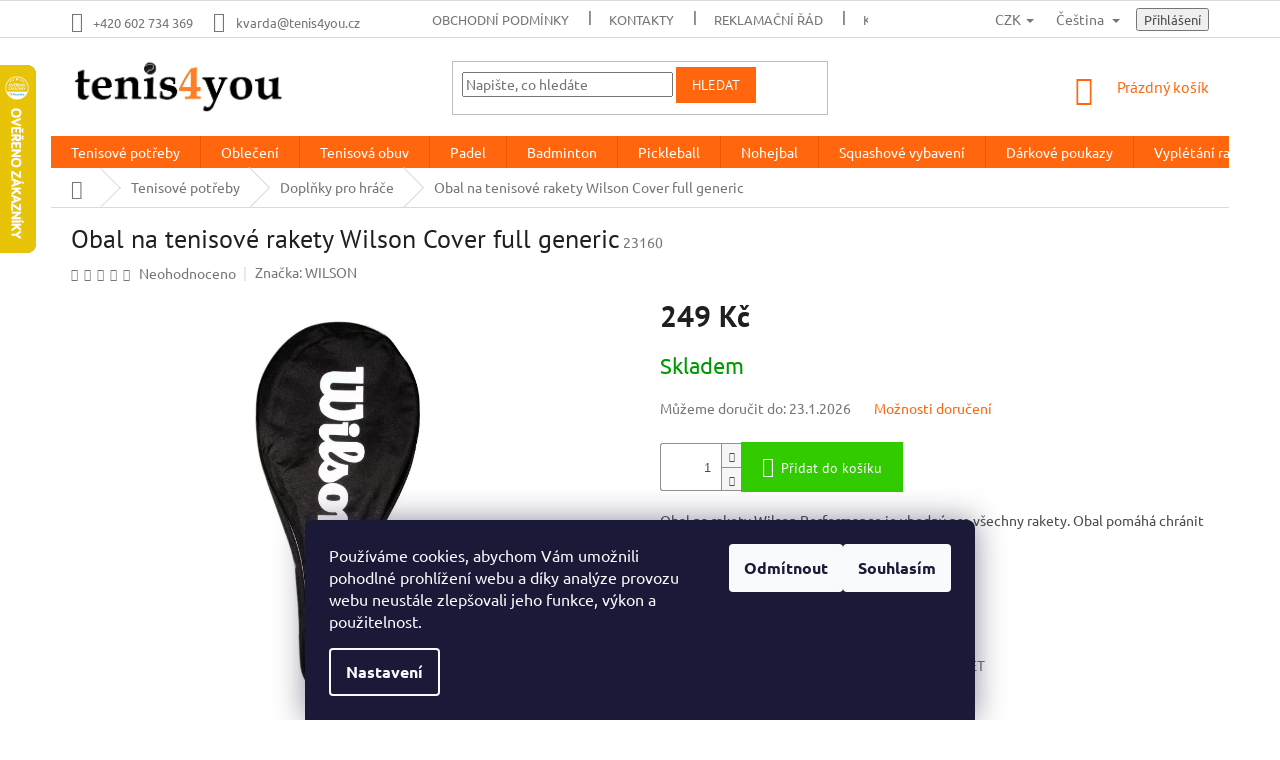

--- FILE ---
content_type: text/html; charset=utf-8
request_url: https://www.tenis4you.cz/doplnky-pro-hrace/obal-na-tenisove-rakety-wilson-cover-full-generic/
body_size: 39175
content:
<!doctype html><html lang="cs" dir="ltr" class="header-background-light external-fonts-loaded"><head><meta charset="utf-8" /><meta name="viewport" content="width=device-width,initial-scale=1" /><title>Obal na tenisové rakety Wilson Cover full generic - Tenis4You</title><link rel="preconnect" href="https://cdn.myshoptet.com" /><link rel="dns-prefetch" href="https://cdn.myshoptet.com" /><link rel="preload" href="https://cdn.myshoptet.com/prj/dist/master/cms/libs/jquery/jquery-1.11.3.min.js" as="script" /><link href="https://cdn.myshoptet.com/prj/dist/master/cms/templates/frontend_templates/shared/css/font-face/ubuntu.css" rel="stylesheet"><link href="https://cdn.myshoptet.com/prj/dist/master/cms/templates/frontend_templates/shared/css/font-face/pt-sans.css" rel="stylesheet"><link href="https://cdn.myshoptet.com/prj/dist/master/shop/dist/font-shoptet-11.css.62c94c7785ff2cea73b2.css" rel="stylesheet"><script>
dataLayer = [];
dataLayer.push({'shoptet' : {
    "pageId": 771,
    "pageType": "productDetail",
    "currency": "CZK",
    "currencyInfo": {
        "decimalSeparator": ",",
        "exchangeRate": 1,
        "priceDecimalPlaces": 2,
        "symbol": "K\u010d",
        "symbolLeft": 0,
        "thousandSeparator": " "
    },
    "language": "cs",
    "projectId": 159778,
    "product": {
        "id": 23160,
        "guid": "a1a569e6-972d-11ed-b400-0cc47a6c9c84",
        "hasVariants": false,
        "codes": [
            {
                "code": 23160
            }
        ],
        "code": "23160",
        "name": "Obal na tenisov\u00e9 rakety Wilson Cover full generic",
        "appendix": "",
        "weight": 0,
        "manufacturer": "WILSON",
        "manufacturerGuid": "1EF533271019674887C9DA0BA3DED3EE",
        "currentCategory": "Tenisov\u00e9 pot\u0159eby | Dopl\u0148ky pro hr\u00e1\u010de",
        "currentCategoryGuid": "07bbb9c7-7e8a-11e7-819d-002590dc5efc",
        "defaultCategory": "Tenisov\u00e9 pot\u0159eby | Dopl\u0148ky pro hr\u00e1\u010de",
        "defaultCategoryGuid": "07bbb9c7-7e8a-11e7-819d-002590dc5efc",
        "currency": "CZK",
        "priceWithVat": 249
    },
    "stocks": [
        {
            "id": 1,
            "title": "TenisTeam s.r.o",
            "isDeliveryPoint": 1,
            "visibleOnEshop": 1
        },
        {
            "id": "ext",
            "title": "Sklad",
            "isDeliveryPoint": 0,
            "visibleOnEshop": 1
        }
    ],
    "cartInfo": {
        "id": null,
        "freeShipping": false,
        "freeShippingFrom": 3500,
        "leftToFreeGift": {
            "formattedPrice": "0 K\u010d",
            "priceLeft": 0
        },
        "freeGift": false,
        "leftToFreeShipping": {
            "priceLeft": 3500,
            "dependOnRegion": 0,
            "formattedPrice": "3 500 K\u010d"
        },
        "discountCoupon": [],
        "getNoBillingShippingPrice": {
            "withoutVat": 0,
            "vat": 0,
            "withVat": 0
        },
        "cartItems": [],
        "taxMode": "ORDINARY"
    },
    "cart": [],
    "customer": {
        "priceRatio": 1,
        "priceListId": 1,
        "groupId": null,
        "registered": false,
        "mainAccount": false
    }
}});
dataLayer.push({'cookie_consent' : {
    "marketing": "denied",
    "analytics": "denied"
}});
document.addEventListener('DOMContentLoaded', function() {
    shoptet.consent.onAccept(function(agreements) {
        if (agreements.length == 0) {
            return;
        }
        dataLayer.push({
            'cookie_consent' : {
                'marketing' : (agreements.includes(shoptet.config.cookiesConsentOptPersonalisation)
                    ? 'granted' : 'denied'),
                'analytics': (agreements.includes(shoptet.config.cookiesConsentOptAnalytics)
                    ? 'granted' : 'denied')
            },
            'event': 'cookie_consent'
        });
    });
});
</script>

<!-- Google Tag Manager -->
<script>(function(w,d,s,l,i){w[l]=w[l]||[];w[l].push({'gtm.start':
new Date().getTime(),event:'gtm.js'});var f=d.getElementsByTagName(s)[0],
j=d.createElement(s),dl=l!='dataLayer'?'&l='+l:'';j.async=true;j.src=
'https://www.googletagmanager.com/gtm.js?id='+i+dl;f.parentNode.insertBefore(j,f);
})(window,document,'script','dataLayer','GTM-NFJN6QG');</script>
<!-- End Google Tag Manager -->

<meta property="og:type" content="website"><meta property="og:site_name" content="tenis4you.cz"><meta property="og:url" content="https://www.tenis4you.cz/doplnky-pro-hrace/obal-na-tenisove-rakety-wilson-cover-full-generic/"><meta property="og:title" content="Obal na tenisové rakety Wilson Cover full generic - Tenis4You"><meta name="author" content="Tenis4You"><meta name="web_author" content="Shoptet.cz"><meta name="dcterms.rightsHolder" content="www.tenis4you.cz"><meta name="robots" content="index,follow"><meta property="og:image" content="https://cdn.myshoptet.com/usr/www.tenis4you.cz/user/shop/big/23160_snimek-obrazovky-2024-08-01-144115.png?66ab8287"><meta property="og:description" content="Obal na tenisové rakety Wilson Cover full generic. Obal na rakety Wilson Performance je vhodný pro všechny rakety. Obal pomáhá chránit raketu a má popruh přes rameno."><meta name="description" content="Obal na tenisové rakety Wilson Cover full generic. Obal na rakety Wilson Performance je vhodný pro všechny rakety. Obal pomáhá chránit raketu a má popruh přes rameno."><meta property="product:price:amount" content="249"><meta property="product:price:currency" content="CZK"><style>:root {--color-primary: #ff660e;--color-primary-h: 22;--color-primary-s: 100%;--color-primary-l: 53%;--color-primary-hover: #ff5100;--color-primary-hover-h: 19;--color-primary-hover-s: 100%;--color-primary-hover-l: 50%;--color-secondary: #32cb00;--color-secondary-h: 105;--color-secondary-s: 100%;--color-secondary-l: 40%;--color-secondary-hover: #009901;--color-secondary-hover-h: 120;--color-secondary-hover-s: 100%;--color-secondary-hover-l: 30%;--color-tertiary: #ff660e;--color-tertiary-h: 22;--color-tertiary-s: 100%;--color-tertiary-l: 53%;--color-tertiary-hover: #ff660e;--color-tertiary-hover-h: 22;--color-tertiary-hover-s: 100%;--color-tertiary-hover-l: 53%;--color-header-background: #ffffff;--template-font: "Ubuntu";--template-headings-font: "PT Sans";--header-background-url: none;--cookies-notice-background: #1A1937;--cookies-notice-color: #F8FAFB;--cookies-notice-button-hover: #f5f5f5;--cookies-notice-link-hover: #27263f;--templates-update-management-preview-mode-content: "Náhled aktualizací šablony je aktivní pro váš prohlížeč."}</style>
    
    <link href="https://cdn.myshoptet.com/prj/dist/master/shop/dist/main-11.less.5a24dcbbdabfd189c152.css" rel="stylesheet" />
        
    <script>var shoptet = shoptet || {};</script>
    <script src="https://cdn.myshoptet.com/prj/dist/master/shop/dist/main-3g-header.js.05f199e7fd2450312de2.js"></script>
<!-- User include --><!-- api 608(256) html code header -->
<link rel="stylesheet" href="https://cdn.myshoptet.com/usr/api2.dklab.cz/user/documents/_doplnky/bannery/159778/1224/159778_1224.css" type="text/css" /><style>
        :root {
            --dklab-bannery-b-hp-padding: 10px;
            --dklab-bannery-b-hp-box-padding: 0px;
            --dklab-bannery-b-hp-big-screen: 50%;
            --dklab-bannery-b-hp-medium-screen: 50%;
            --dklab-bannery-b-hp-small-screen: 50%;
            --dklab-bannery-b-hp-tablet-screen: 100%;
            --dklab-bannery-b-hp-mobile-screen: 100%;

            --dklab-bannery-i-hp-icon-color: #FF5100;
            --dklab-bannery-i-hp-color: #000000;
            --dklab-bannery-i-hp-background: #FFFFFF;            
            
            --dklab-bannery-i-d-icon-color: #000000;
            --dklab-bannery-i-d-color: #000000;
            --dklab-bannery-i-d-background: #FFFFFF;


            --dklab-bannery-i-hp-w-big-screen: 4;
            --dklab-bannery-i-hp-w-medium-screen: 4;
            --dklab-bannery-i-hp-w-small-screen: 4;
            --dklab-bannery-i-hp-w-tablet-screen: 2;
            --dklab-bannery-i-hp-w-mobile-screen: 2;
            
            --dklab-bannery-i-d-w-big-screen: 4;
            --dklab-bannery-i-d-w-medium-screen: 4;
            --dklab-bannery-i-d-w-small-screen: 4;
            --dklab-bannery-i-d-w-tablet-screen: 4;
            --dklab-bannery-i-d-w-mobile-screen: 2;

        }</style>
<!-- api 1875(1440) html code header -->

<script type="text/javascript">
var _IMT = _IMT || [];
const _imShoptetSettings = [{
    language: "cs",
    apiKey: "83fab94a1f0d4b269fca93a76e61aacb",
    currencyCode: "CZK"
}];
(function() {
    var date = new Date();
    var pref = date.getFullYear()+'-'+date.getMonth()+'-'+date.getDate();
    var p = document.createElement('script'); p.type = 'text/javascript'; p.async = true;
        p.src = 'https://static.imservice99.eu/shoptet.im.min.js?'+pref;
        var s = document.getElementsByTagName('script')[0]; s.parentNode.insertBefore(p, s);
})();
</script>
    
<!-- api 473(125) html code header -->

                <style>
                    #order-billing-methods .radio-wrapper[data-guid="d2c55383-a9bc-11f0-b3df-46f5e0b311ed"]:not(.cgapplepay), #order-billing-methods .radio-wrapper[data-guid="d2d11a05-a9bc-11f0-b3df-46f5e0b311ed"]:not(.cggooglepay), #order-billing-methods .radio-wrapper[data-guid="d406f869-a9bc-11f0-b3df-46f5e0b311ed"]:not(.cgapplepay), #order-billing-methods .radio-wrapper[data-guid="d41415a8-a9bc-11f0-b3df-46f5e0b311ed"]:not(.cggooglepay) {
                        display: none;
                    }
                </style>
                <script type="text/javascript">
                    document.addEventListener('DOMContentLoaded', function() {
                        if (getShoptetDataLayer('pageType') === 'billingAndShipping') {
                            
                try {
                    if (window.ApplePaySession && window.ApplePaySession.canMakePayments()) {
                        
                        if (document.querySelector('#order-billing-methods .radio-wrapper[data-guid="d2c55383-a9bc-11f0-b3df-46f5e0b311ed"]')) {
                            document.querySelector('#order-billing-methods .radio-wrapper[data-guid="d2c55383-a9bc-11f0-b3df-46f5e0b311ed"]').classList.add('cgapplepay');
                        }
                        

                        if (document.querySelector('#order-billing-methods .radio-wrapper[data-guid="d406f869-a9bc-11f0-b3df-46f5e0b311ed"]')) {
                            document.querySelector('#order-billing-methods .radio-wrapper[data-guid="d406f869-a9bc-11f0-b3df-46f5e0b311ed"]').classList.add('cgapplepay');
                        }
                        
                    }
                } catch (err) {} 
            
                            
                const cgBaseCardPaymentMethod = {
                        type: 'CARD',
                        parameters: {
                            allowedAuthMethods: ["PAN_ONLY", "CRYPTOGRAM_3DS"],
                            allowedCardNetworks: [/*"AMEX", "DISCOVER", "INTERAC", "JCB",*/ "MASTERCARD", "VISA"]
                        }
                };
                
                function cgLoadScript(src, callback)
                {
                    var s,
                        r,
                        t;
                    r = false;
                    s = document.createElement('script');
                    s.type = 'text/javascript';
                    s.src = src;
                    s.onload = s.onreadystatechange = function() {
                        if ( !r && (!this.readyState || this.readyState == 'complete') )
                        {
                            r = true;
                            callback();
                        }
                    };
                    t = document.getElementsByTagName('script')[0];
                    t.parentNode.insertBefore(s, t);
                } 
                
                function cgGetGoogleIsReadyToPayRequest() {
                    return Object.assign(
                        {},
                        {
                            apiVersion: 2,
                            apiVersionMinor: 0
                        },
                        {
                            allowedPaymentMethods: [cgBaseCardPaymentMethod]
                        }
                    );
                }

                function onCgGooglePayLoaded() {
                    let paymentsClient = new google.payments.api.PaymentsClient({environment: 'PRODUCTION'});
                    paymentsClient.isReadyToPay(cgGetGoogleIsReadyToPayRequest()).then(function(response) {
                        if (response.result) {
                            
                        if (document.querySelector('#order-billing-methods .radio-wrapper[data-guid="d2d11a05-a9bc-11f0-b3df-46f5e0b311ed"]')) {
                            document.querySelector('#order-billing-methods .radio-wrapper[data-guid="d2d11a05-a9bc-11f0-b3df-46f5e0b311ed"]').classList.add('cggooglepay');
                        }
                        

                        if (document.querySelector('#order-billing-methods .radio-wrapper[data-guid="d41415a8-a9bc-11f0-b3df-46f5e0b311ed"]')) {
                            document.querySelector('#order-billing-methods .radio-wrapper[data-guid="d41415a8-a9bc-11f0-b3df-46f5e0b311ed"]').classList.add('cggooglepay');
                        }
                        	 	 	 	 	 
                        }
                    })
                    .catch(function(err) {});
                }
                
                cgLoadScript('https://pay.google.com/gp/p/js/pay.js', onCgGooglePayLoaded);
            
                        }
                    });
                </script> 
                
<!-- service 518(170) html code header -->
<link rel="stylesheet" type="text/css" href="https://cdn.myshoptet.com/usr/302565.myshoptet.com/user/documents/assets/sizes/fv-studio-app-sizes.css?24.4.5" />
<style>
body.shoptetak-opal #myBtnTabulka_velikosti {position: relative;margin-bottom: 50px;}
</style>
<!-- service 608(256) html code header -->
<link rel="stylesheet" href="https://cdn.myshoptet.com/usr/api.dklab.cz/user/documents/fontawesome/css/all.css?v=1.02" type="text/css" />
<!-- service 1462(1076) html code header -->
<link rel="stylesheet" href="https://cdn.myshoptet.com/usr/webotvurci.myshoptet.com/user/documents/plugin-product-interconnection/css/all.min.css?v=27"> 
<!-- service 1908(1473) html code header -->
<script type="text/javascript">
    var eshop = {
        'host': 'www.tenis4you.cz',
        'projectId': 159778,
        'template': 'Classic',
        'lang': 'cs',
    };
</script>

<link href="https://cdn.myshoptet.com/usr/honzabartos.myshoptet.com/user/documents/style.css?v=292" rel="stylesheet"/>
<script src="https://cdn.myshoptet.com/usr/honzabartos.myshoptet.com/user/documents/script.js?v=300" type="text/javascript"></script>

<style>
.up-callout {
    background-color: rgba(33, 150, 243, 0.1); /* Soft info blue with transparency */
    border: 1px solid rgba(33, 150, 243, 0.3); /* Subtle blue border */
    border-radius: 8px; /* Rounded corners */
    padding: 15px 20px; /* Comfortable padding */
    box-shadow: 0 2px 5px rgba(0, 0, 0, 0.1); /* Subtle shadow for depth */
    max-width: 600px; /* Optional: Limits width for readability */
    margin: 20px auto; /* Centers the box with some spacing */
}

.up-callout p {
    margin: 0; /* Removes default paragraph margin */
    color: #333; /* Dark text for contrast */
    font-size: 16px; /* Readable font size */
    line-height: 1.5; /* Improves readability */
}
</style>
<!-- project html code header -->
<!-- Meta Pixel Code -->
<script>
!function(f,b,e,v,n,t,s)
{if(f.fbq)return;n=f.fbq=function(){n.callMethod?
n.callMethod.apply(n,arguments):n.queue.push(arguments)};
if(!f._fbq)f._fbq=n;n.push=n;n.loaded=!0;n.version='2.0';
n.queue=[];t=b.createElement(e);t.async=!0;
t.src=v;s=b.getElementsByTagName(e)[0];
s.parentNode.insertBefore(t,s)}(window, document,'script',
'https://connect.facebook.net/en_US/fbevents.js');
fbq('init', '190637054101081');
fbq('track', 'PageView');
</script>
<noscript><img height="1" width="1" style="display:none"
src="https://www.facebook.com/tr?id=190637054101081&ev=PageView&noscript=1"
/></noscript>
<!-- End Meta Pixel Code -->

<!-- /User include --><link rel="shortcut icon" href="/favicon.ico" type="image/x-icon" /><link rel="canonical" href="https://www.tenis4you.cz/doplnky-pro-hrace/obal-na-tenisove-rakety-wilson-cover-full-generic/" /><link rel="alternate" hreflang="cs" href="https://www.tenis4you.cz/doplnky-pro-hrace/obal-na-tenisove-rakety-wilson-cover-full-generic/" /><link rel="alternate" hreflang="sk" href="https://www.tenis4you.cz/sk/prislusenstvo-pre-hracov/obal-na-tenisove-rakety-wilson-cover-full-generic/" /><link rel="alternate" hreflang="x-default" href="https://www.tenis4you.cz/doplnky-pro-hrace/obal-na-tenisove-rakety-wilson-cover-full-generic/" />    <script>
        var _hwq = _hwq || [];
        _hwq.push(['setKey', '3EF7D55685E714A23AA6000C5917160E']);
        _hwq.push(['setTopPos', '0']);
        _hwq.push(['showWidget', '21']);
        (function() {
            var ho = document.createElement('script');
            ho.src = 'https://cz.im9.cz/direct/i/gjs.php?n=wdgt&sak=3EF7D55685E714A23AA6000C5917160E';
            var s = document.getElementsByTagName('script')[0]; s.parentNode.insertBefore(ho, s);
        })();
    </script>
<script>!function(){var t={9196:function(){!function(){var t=/\[object (Boolean|Number|String|Function|Array|Date|RegExp)\]/;function r(r){return null==r?String(r):(r=t.exec(Object.prototype.toString.call(Object(r))))?r[1].toLowerCase():"object"}function n(t,r){return Object.prototype.hasOwnProperty.call(Object(t),r)}function e(t){if(!t||"object"!=r(t)||t.nodeType||t==t.window)return!1;try{if(t.constructor&&!n(t,"constructor")&&!n(t.constructor.prototype,"isPrototypeOf"))return!1}catch(t){return!1}for(var e in t);return void 0===e||n(t,e)}function o(t,r,n){this.b=t,this.f=r||function(){},this.d=!1,this.a={},this.c=[],this.e=function(t){return{set:function(r,n){u(c(r,n),t.a)},get:function(r){return t.get(r)}}}(this),i(this,t,!n);var e=t.push,o=this;t.push=function(){var r=[].slice.call(arguments,0),n=e.apply(t,r);return i(o,r),n}}function i(t,n,o){for(t.c.push.apply(t.c,n);!1===t.d&&0<t.c.length;){if("array"==r(n=t.c.shift()))t:{var i=n,a=t.a;if("string"==r(i[0])){for(var f=i[0].split("."),s=f.pop(),p=(i=i.slice(1),0);p<f.length;p++){if(void 0===a[f[p]])break t;a=a[f[p]]}try{a[s].apply(a,i)}catch(t){}}}else if("function"==typeof n)try{n.call(t.e)}catch(t){}else{if(!e(n))continue;for(var l in n)u(c(l,n[l]),t.a)}o||(t.d=!0,t.f(t.a,n),t.d=!1)}}function c(t,r){for(var n={},e=n,o=t.split("."),i=0;i<o.length-1;i++)e=e[o[i]]={};return e[o[o.length-1]]=r,n}function u(t,o){for(var i in t)if(n(t,i)){var c=t[i];"array"==r(c)?("array"==r(o[i])||(o[i]=[]),u(c,o[i])):e(c)?(e(o[i])||(o[i]={}),u(c,o[i])):o[i]=c}}window.DataLayerHelper=o,o.prototype.get=function(t){var r=this.a;t=t.split(".");for(var n=0;n<t.length;n++){if(void 0===r[t[n]])return;r=r[t[n]]}return r},o.prototype.flatten=function(){this.b.splice(0,this.b.length),this.b[0]={},u(this.a,this.b[0])}}()}},r={};function n(e){var o=r[e];if(void 0!==o)return o.exports;var i=r[e]={exports:{}};return t[e](i,i.exports,n),i.exports}n.n=function(t){var r=t&&t.__esModule?function(){return t.default}:function(){return t};return n.d(r,{a:r}),r},n.d=function(t,r){for(var e in r)n.o(r,e)&&!n.o(t,e)&&Object.defineProperty(t,e,{enumerable:!0,get:r[e]})},n.o=function(t,r){return Object.prototype.hasOwnProperty.call(t,r)},function(){"use strict";n(9196)}()}();</script><style>/* custom background */@media (min-width: 992px) {body {background-color: #ffffff ;background-position: top center;background-repeat: no-repeat;background-attachment: fixed;}}</style>    <!-- Global site tag (gtag.js) - Google Analytics -->
    <script async src="https://www.googletagmanager.com/gtag/js?id=G-01JVWCFELV"></script>
    <script>
        
        window.dataLayer = window.dataLayer || [];
        function gtag(){dataLayer.push(arguments);}
        

                    console.debug('default consent data');

            gtag('consent', 'default', {"ad_storage":"denied","analytics_storage":"denied","ad_user_data":"denied","ad_personalization":"denied","wait_for_update":500});
            dataLayer.push({
                'event': 'default_consent'
            });
        
        gtag('js', new Date());

                gtag('config', 'UA-176425825-1', { 'groups': "UA" });
        
                gtag('config', 'G-01JVWCFELV', {"groups":"GA4","send_page_view":false,"content_group":"productDetail","currency":"CZK","page_language":"cs"});
        
        
        
        
        
        
                    gtag('event', 'page_view', {"send_to":"GA4","page_language":"cs","content_group":"productDetail","currency":"CZK"});
        
                gtag('set', 'currency', 'CZK');

        gtag('event', 'view_item', {
            "send_to": "UA",
            "items": [
                {
                    "id": "23160",
                    "name": "Obal na tenisov\u00e9 rakety Wilson Cover full generic",
                    "category": "Tenisov\u00e9 pot\u0159eby \/ Dopl\u0148ky pro hr\u00e1\u010de",
                                        "brand": "WILSON",
                                                            "price": 205.79
                }
            ]
        });
        
        
        
        
        
                    gtag('event', 'view_item', {"send_to":"GA4","page_language":"cs","content_group":"productDetail","value":205.78999999999999,"currency":"CZK","items":[{"item_id":"23160","item_name":"Obal na tenisov\u00e9 rakety Wilson Cover full generic","item_brand":"WILSON","item_category":"Tenisov\u00e9 pot\u0159eby","item_category2":"Dopl\u0148ky pro hr\u00e1\u010de","price":205.78999999999999,"quantity":1,"index":0}]});
        
        
        
        
        
        
        
        document.addEventListener('DOMContentLoaded', function() {
            if (typeof shoptet.tracking !== 'undefined') {
                for (var id in shoptet.tracking.bannersList) {
                    gtag('event', 'view_promotion', {
                        "send_to": "UA",
                        "promotions": [
                            {
                                "id": shoptet.tracking.bannersList[id].id,
                                "name": shoptet.tracking.bannersList[id].name,
                                "position": shoptet.tracking.bannersList[id].position
                            }
                        ]
                    });
                }
            }

            shoptet.consent.onAccept(function(agreements) {
                if (agreements.length !== 0) {
                    console.debug('gtag consent accept');
                    var gtagConsentPayload =  {
                        'ad_storage': agreements.includes(shoptet.config.cookiesConsentOptPersonalisation)
                            ? 'granted' : 'denied',
                        'analytics_storage': agreements.includes(shoptet.config.cookiesConsentOptAnalytics)
                            ? 'granted' : 'denied',
                                                                                                'ad_user_data': agreements.includes(shoptet.config.cookiesConsentOptPersonalisation)
                            ? 'granted' : 'denied',
                        'ad_personalization': agreements.includes(shoptet.config.cookiesConsentOptPersonalisation)
                            ? 'granted' : 'denied',
                        };
                    console.debug('update consent data', gtagConsentPayload);
                    gtag('consent', 'update', gtagConsentPayload);
                    dataLayer.push(
                        { 'event': 'update_consent' }
                    );
                }
            });
        });
    </script>
<script>
    (function(t, r, a, c, k, i, n, g) { t['ROIDataObject'] = k;
    t[k]=t[k]||function(){ (t[k].q=t[k].q||[]).push(arguments) },t[k].c=i;n=r.createElement(a),
    g=r.getElementsByTagName(a)[0];n.async=1;n.src=c;g.parentNode.insertBefore(n,g)
    })(window, document, 'script', '//www.heureka.cz/ocm/sdk.js?source=shoptet&version=2&page=product_detail', 'heureka', 'cz');

    heureka('set_user_consent', 0);
</script>
</head><body class="desktop id-771 in-doplnky-pro-hrace template-11 type-product type-detail one-column-body columns-4 ums_forms_redesign--off ums_a11y_category_page--on ums_discussion_rating_forms--off ums_flags_display_unification--on ums_a11y_login--on mobile-header-version-0"><noscript>
    <style>
        #header {
            padding-top: 0;
            position: relative !important;
            top: 0;
        }
        .header-navigation {
            position: relative !important;
        }
        .overall-wrapper {
            margin: 0 !important;
        }
        body:not(.ready) {
            visibility: visible !important;
        }
    </style>
    <div class="no-javascript">
        <div class="no-javascript__title">Musíte změnit nastavení vašeho prohlížeče</div>
        <div class="no-javascript__text">Podívejte se na: <a href="https://www.google.com/support/bin/answer.py?answer=23852">Jak povolit JavaScript ve vašem prohlížeči</a>.</div>
        <div class="no-javascript__text">Pokud používáte software na blokování reklam, může být nutné povolit JavaScript z této stránky.</div>
        <div class="no-javascript__text">Děkujeme.</div>
    </div>
</noscript>

        <div id="fb-root"></div>
        <script>
            window.fbAsyncInit = function() {
                FB.init({
//                    appId            : 'your-app-id',
                    autoLogAppEvents : true,
                    xfbml            : true,
                    version          : 'v19.0'
                });
            };
        </script>
        <script async defer crossorigin="anonymous" src="https://connect.facebook.net/cs_CZ/sdk.js"></script>
<!-- Google Tag Manager (noscript) -->
<noscript><iframe src="https://www.googletagmanager.com/ns.html?id=GTM-NFJN6QG"
height="0" width="0" style="display:none;visibility:hidden"></iframe></noscript>
<!-- End Google Tag Manager (noscript) -->

    <div class="siteCookies siteCookies--bottom siteCookies--dark js-siteCookies" role="dialog" data-testid="cookiesPopup" data-nosnippet>
        <div class="siteCookies__form">
            <div class="siteCookies__content">
                <div class="siteCookies__text">
                    Používáme cookies, abychom Vám umožnili pohodlné prohlížení webu a díky analýze provozu webu neustále zlepšovali jeho funkce, výkon a použitelnost.
                </div>
                <p class="siteCookies__links">
                    <button class="siteCookies__link js-cookies-settings" aria-label="Nastavení cookies" data-testid="cookiesSettings">Nastavení</button>
                </p>
            </div>
            <div class="siteCookies__buttonWrap">
                                    <button class="siteCookies__button js-cookiesConsentSubmit" value="reject" aria-label="Odmítnout cookies" data-testid="buttonCookiesReject">Odmítnout</button>
                                <button class="siteCookies__button js-cookiesConsentSubmit" value="all" aria-label="Přijmout cookies" data-testid="buttonCookiesAccept">Souhlasím</button>
            </div>
        </div>
        <script>
            document.addEventListener("DOMContentLoaded", () => {
                const siteCookies = document.querySelector('.js-siteCookies');
                document.addEventListener("scroll", shoptet.common.throttle(() => {
                    const st = document.documentElement.scrollTop;
                    if (st > 1) {
                        siteCookies.classList.add('siteCookies--scrolled');
                    } else {
                        siteCookies.classList.remove('siteCookies--scrolled');
                    }
                }, 100));
            });
        </script>
    </div>
<a href="#content" class="skip-link sr-only">Přejít na obsah</a><div class="overall-wrapper"><div class="user-action"><div class="container">
    <div class="user-action-in">
                    <div id="login" class="user-action-login popup-widget login-widget" role="dialog" aria-labelledby="loginHeading">
        <div class="popup-widget-inner">
                            <h2 id="loginHeading">Přihlášení k vašemu účtu</h2><div id="customerLogin"><form action="/action/Customer/Login/" method="post" id="formLoginIncluded" class="csrf-enabled formLogin" data-testid="formLogin"><input type="hidden" name="referer" value="" /><div class="form-group"><div class="input-wrapper email js-validated-element-wrapper no-label"><input type="email" name="email" class="form-control" autofocus placeholder="E-mailová adresa (např. jan@novak.cz)" data-testid="inputEmail" autocomplete="email" required /></div></div><div class="form-group"><div class="input-wrapper password js-validated-element-wrapper no-label"><input type="password" name="password" class="form-control" placeholder="Heslo" data-testid="inputPassword" autocomplete="current-password" required /><span class="no-display">Nemůžete vyplnit toto pole</span><input type="text" name="surname" value="" class="no-display" /></div></div><div class="form-group"><div class="login-wrapper"><button type="submit" class="btn btn-secondary btn-text btn-login" data-testid="buttonSubmit">Přihlásit se</button><div class="password-helper"><a href="/registrace/" data-testid="signup" rel="nofollow">Nová registrace</a><a href="/klient/zapomenute-heslo/" rel="nofollow">Zapomenuté heslo</a></div></div></div><div class="social-login-buttons"><div class="social-login-buttons-divider"><span>nebo</span></div><div class="form-group"><a href="/action/Social/login/?provider=Facebook" class="login-btn facebook" rel="nofollow"><span class="login-facebook-icon"></span><strong>Přihlásit se přes Facebook</strong></a></div></div></form>
</div>                    </div>
    </div>

                            <div id="cart-widget" class="user-action-cart popup-widget cart-widget loader-wrapper" data-testid="popupCartWidget" role="dialog" aria-hidden="true">
    <div class="popup-widget-inner cart-widget-inner place-cart-here">
        <div class="loader-overlay">
            <div class="loader"></div>
        </div>
    </div>

    <div class="cart-widget-button">
        <a href="/kosik/" class="btn btn-conversion" id="continue-order-button" rel="nofollow" data-testid="buttonNextStep">Pokračovat do košíku</a>
    </div>
</div>
            </div>
</div>
</div><div class="top-navigation-bar" data-testid="topNavigationBar">

    <div class="container">

        <div class="top-navigation-contacts">
            <strong>Zákaznická podpora:</strong><a href="tel:+420602734369" class="project-phone" aria-label="Zavolat na +420602734369" data-testid="contactboxPhone"><span>+420 602 734 369</span></a><a href="mailto:kvarda@tenis4you.cz" class="project-email" data-testid="contactboxEmail"><span>kvarda@tenis4you.cz</span></a>        </div>

                            <div class="top-navigation-menu">
                <div class="top-navigation-menu-trigger"></div>
                <ul class="top-navigation-bar-menu">
                                            <li class="top-navigation-menu-item-39">
                            <a href="/obchodni-podminky/">Obchodní podmínky</a>
                        </li>
                                            <li class="top-navigation-menu-item-29">
                            <a href="/kontakty/">Kontakty</a>
                        </li>
                                            <li class="top-navigation-menu-item-868">
                            <a href="/reklamace/" target="blank">Reklamační řád</a>
                        </li>
                                            <li class="top-navigation-menu-item-880">
                            <a href="/kde-nas-najdete/">Kde nás najdete?</a>
                        </li>
                                            <li class="top-navigation-menu-item-886">
                            <a href="/ochrana-osobnich-udaju/" target="blank">Ochrana osobních údajů</a>
                        </li>
                                            <li class="top-navigation-menu-item--51">
                            <a href="/hodnoceni-obchodu/">Hodnocení obchodu</a>
                        </li>
                                            <li class="top-navigation-menu-item-1451">
                            <a href="/kategorie/testovaci-rakety/">Testovací rakety</a>
                        </li>
                                            <li class="top-navigation-menu-item-7089">
                            <a href="/pravidla-souteze-na-socialnich-sitich/">Pravidla soutěže na sociálních sítích</a>
                        </li>
                                            <li class="top-navigation-menu-item-7593">
                            <a href="/program-slev-pro-tenisove-kluby-akademie-a-trenery/">Pro trenéry a kluby</a>
                        </li>
                                            <li class="top-navigation-menu-item-7590">
                            <a href="/vernostni-program/">Věrnostní program</a>
                        </li>
                                    </ul>
                <ul class="top-navigation-bar-menu-helper"></ul>
            </div>
        
        <div class="top-navigation-tools top-navigation-tools--language">
            <div class="responsive-tools">
                <a href="#" class="toggle-window" data-target="search" aria-label="Hledat" data-testid="linkSearchIcon"></a>
                                                            <a href="#" class="toggle-window" data-target="login"></a>
                                                    <a href="#" class="toggle-window" data-target="navigation" aria-label="Menu" data-testid="hamburgerMenu"></a>
            </div>
                <div class="languagesMenu">
        <button id="topNavigationDropdown" class="languagesMenu__flags" type="button" data-toggle="dropdown" aria-haspopup="true" aria-expanded="false">
            <svg aria-hidden="true" style="position: absolute; width: 0; height: 0; overflow: hidden;" version="1.1" xmlns="http://www.w3.org/2000/svg" xmlns:xlink="http://www.w3.org/1999/xlink"><defs><symbol id="shp-flag-CZ" viewBox="0 0 32 32"><title>CZ</title><path fill="#0052b4" style="fill: var(--color20, #0052b4)" d="M0 5.334h32v21.333h-32v-21.333z"></path><path fill="#d80027" style="fill: var(--color19, #d80027)" d="M32 16v10.666h-32l13.449-10.666z"></path><path fill="#f0f0f0" style="fill: var(--color21, #f0f0f0)" d="M32 5.334v10.666h-18.551l-13.449-10.666z"></path></symbol><symbol id="shp-flag-SK" viewBox="0 0 32 32"><title>SK</title><path fill="#f0f0f0" style="fill: var(--color21, #f0f0f0)" d="M0 5.334h32v21.333h-32v-21.333z"></path><path fill="#0052b4" style="fill: var(--color20, #0052b4)" d="M0 12.29h32v7.42h-32v-7.42z"></path><path fill="#d80027" style="fill: var(--color19, #d80027)" d="M0 19.71h32v6.957h-32v-6.956z"></path><path fill="#f0f0f0" style="fill: var(--color21, #f0f0f0)" d="M8.092 11.362v5.321c0 3.027 3.954 3.954 3.954 3.954s3.954-0.927 3.954-3.954v-5.321h-7.908z"></path><path fill="#d80027" style="fill: var(--color19, #d80027)" d="M9.133 11.518v5.121c0 0.342 0.076 0.665 0.226 0.968 1.493 0 3.725 0 5.373 0 0.15-0.303 0.226-0.626 0.226-0.968v-5.121h-5.826z"></path><path fill="#f0f0f0" style="fill: var(--color21, #f0f0f0)" d="M13.831 15.089h-1.339v-0.893h0.893v-0.893h-0.893v-0.893h-0.893v0.893h-0.893v0.893h0.893v0.893h-1.339v0.893h1.339v0.893h0.893v-0.893h1.339z"></path><path fill="#0052b4" style="fill: var(--color20, #0052b4)" d="M10.577 18.854c0.575 0.361 1.166 0.571 1.469 0.665 0.303-0.093 0.894-0.303 1.469-0.665 0.58-0.365 0.987-0.782 1.218-1.246-0.255-0.18-0.565-0.286-0.901-0.286-0.122 0-0.241 0.015-0.355 0.041-0.242-0.55-0.791-0.934-1.43-0.934s-1.188 0.384-1.43 0.934c-0.114-0.027-0.233-0.041-0.355-0.041-0.336 0-0.646 0.106-0.901 0.286 0.231 0.465 0.637 0.882 1.217 1.246z"></path></symbol></defs></svg>
            <svg class="shp-flag shp-flag-CZ">
                <use xlink:href="#shp-flag-CZ"></use>
            </svg>
            <span class="caret"></span>
        </button>
        <div class="languagesMenu__content" aria-labelledby="topNavigationDropdown">
                            <div class="languagesMenu__box toggle-window js-languagesMenu__box" data-hover="true" data-target="currency">
                    <div class="languagesMenu__header languagesMenu__header--name">Měna</div>
                    <div class="languagesMenu__header languagesMenu__header--actual" data-toggle="dropdown">CZK<span class="caret"></span></div>
                    <ul class="languagesMenu__list languagesMenu__list--currency">
                                                    <li class="languagesMenu__list__item">
                                <a href="/action/Currency/changeCurrency/?currencyCode=CZK" rel="nofollow" class="languagesMenu__list__link languagesMenu__list__link--currency">CZK</a>
                            </li>
                                                    <li class="languagesMenu__list__item">
                                <a href="/action/Currency/changeCurrency/?currencyCode=EUR" rel="nofollow" class="languagesMenu__list__link languagesMenu__list__link--currency">EUR</a>
                            </li>
                                            </ul>
                </div>
                                        <div class="languagesMenu__box toggle-window js-languagesMenu__box" data-hover="true" data-target="language">
                    <div class="languagesMenu__header languagesMenu__header--name">Jazyk</div>
                    <div class="languagesMenu__header languagesMenu__header--actual" data-toggle="dropdown">
                                                                                    
                                    Čeština
                                
                                                                                                                                <span class="caret"></span>
                    </div>
                    <ul class="languagesMenu__list languagesMenu__list--language">
                                                    <li>
                                <a href="/action/Language/changeLanguage/?language=cs" rel="nofollow" class="languagesMenu__list__link">
                                    <svg class="shp-flag shp-flag-CZ">
                                        <use xlink:href="#shp-flag-CZ"></use>
                                    </svg>
                                    <span class="languagesMenu__list__name languagesMenu__list__name--actual">Čeština</span>
                                </a>
                            </li>
                                                    <li>
                                <a href="/action/Language/changeLanguage/?language=sk" rel="nofollow" class="languagesMenu__list__link">
                                    <svg class="shp-flag shp-flag-SK">
                                        <use xlink:href="#shp-flag-SK"></use>
                                    </svg>
                                    <span class="languagesMenu__list__name">Slovenčina</span>
                                </a>
                            </li>
                                            </ul>
                </div>
                    </div>
    </div>
            <button class="top-nav-button top-nav-button-login toggle-window" type="button" data-target="login" aria-haspopup="dialog" aria-controls="login" aria-expanded="false" data-testid="signin"><span>Přihlášení</span></button>        </div>

    </div>

</div>
<header id="header"><div class="container navigation-wrapper">
    <div class="header-top">
        <div class="site-name-wrapper">
            <div class="site-name"><a href="/" data-testid="linkWebsiteLogo"><img src="https://cdn.myshoptet.com/usr/www.tenis4you.cz/user/logos/logo_(1)_(1).png" alt="Tenis4You" fetchpriority="low" /></a></div>        </div>
        <div class="search" itemscope itemtype="https://schema.org/WebSite">
            <meta itemprop="headline" content="Doplňky pro hráče"/><meta itemprop="url" content="https://www.tenis4you.cz"/><meta itemprop="text" content="Obal na tenisové rakety Wilson Cover full generic. Obal na rakety Wilson Performance je vhodný pro všechny rakety. Obal pomáhá chránit raketu a má popruh přes rameno."/>            <form action="/action/ProductSearch/prepareString/" method="post"
    id="formSearchForm" class="search-form compact-form js-search-main"
    itemprop="potentialAction" itemscope itemtype="https://schema.org/SearchAction" data-testid="searchForm">
    <fieldset>
        <meta itemprop="target"
            content="https://www.tenis4you.cz/vyhledavani/?string={string}"/>
        <input type="hidden" name="language" value="cs"/>
        
            
<input
    type="search"
    name="string"
        class="query-input form-control search-input js-search-input"
    placeholder="Napište, co hledáte"
    autocomplete="off"
    required
    itemprop="query-input"
    aria-label="Vyhledávání"
    data-testid="searchInput"
>
            <button type="submit" class="btn btn-default" data-testid="searchBtn">Hledat</button>
        
    </fieldset>
</form>
        </div>
        <div class="navigation-buttons">
                
    <a href="/kosik/" class="btn btn-icon toggle-window cart-count" data-target="cart" data-hover="true" data-redirect="true" data-testid="headerCart" rel="nofollow" aria-haspopup="dialog" aria-expanded="false" aria-controls="cart-widget">
        
                <span class="sr-only">Nákupní košík</span>
        
            <span class="cart-price visible-lg-inline-block" data-testid="headerCartPrice">
                                    Prázdný košík                            </span>
        
    
            </a>
        </div>
    </div>
    <nav id="navigation" aria-label="Hlavní menu" data-collapsible="true"><div class="navigation-in menu"><ul class="menu-level-1" role="menubar" data-testid="headerMenuItems"><li class="menu-item-792 ext" role="none"><a href="/kategorie/tenisove-potreby/" data-testid="headerMenuItem" role="menuitem" aria-haspopup="true" aria-expanded="false"><b>Tenisové potřeby</b><span class="submenu-arrow"></span></a><ul class="menu-level-2" aria-label="Tenisové potřeby" tabindex="-1" role="menu"><li class="menu-item-690 has-third-level" role="none"><a href="/kategorie/tenisove-rakety/" class="menu-image" data-testid="headerMenuItem" tabindex="-1" aria-hidden="true"><img src="data:image/svg+xml,%3Csvg%20width%3D%22140%22%20height%3D%22100%22%20xmlns%3D%22http%3A%2F%2Fwww.w3.org%2F2000%2Fsvg%22%3E%3C%2Fsvg%3E" alt="" aria-hidden="true" width="140" height="100"  data-src="https://cdn.myshoptet.com/usr/www.tenis4you.cz/user/categories/thumb/147215-tenisova-raketa-babolat-pure-drive-super-lite-m.jpg" fetchpriority="low" /></a><div><a href="/kategorie/tenisove-rakety/" data-testid="headerMenuItem" role="menuitem"><span>Tenisové rakety</span></a>
                                                    <ul class="menu-level-3" role="menu">
                                                                    <li class="menu-item-708" role="none">
                                        <a href="/kategorie/tenisove-rakety-dospeli/" data-testid="headerMenuItem" role="menuitem">
                                            Tenisové rakety dospělí</a>,                                    </li>
                                                                    <li class="menu-item-711" role="none">
                                        <a href="/kategorie/tenisove-rakety-junior/" data-testid="headerMenuItem" role="menuitem">
                                            Tenisové rakety junior</a>,                                    </li>
                                                                    <li class="menu-item-714" role="none">
                                        <a href="/kategorie/tenisove-rakety-deti/" data-testid="headerMenuItem" role="menuitem">
                                            Tenisové rakety děti</a>,                                    </li>
                                                                    <li class="menu-item-7486" role="none">
                                        <a href="/kategorie/sady-tenisovych-raket/" data-testid="headerMenuItem" role="menuitem">
                                            Sady tenisových raket</a>                                    </li>
                                                            </ul>
                        </div></li><li class="menu-item-717 has-third-level" role="none"><a href="/kategorie/tenisove-mice/" class="menu-image" data-testid="headerMenuItem" tabindex="-1" aria-hidden="true"><img src="data:image/svg+xml,%3Csvg%20width%3D%22140%22%20height%3D%22100%22%20xmlns%3D%22http%3A%2F%2Fwww.w3.org%2F2000%2Fsvg%22%3E%3C%2Fsvg%3E" alt="" aria-hidden="true" width="140" height="100"  data-src="https://cdn.myshoptet.com/usr/www.tenis4you.cz/user/categories/thumb/96204-mice-wilson-us-open-4ks--m.jpg" fetchpriority="low" /></a><div><a href="/kategorie/tenisove-mice/" data-testid="headerMenuItem" role="menuitem"><span>Tenisové míče</span></a>
                                                    <ul class="menu-level-3" role="menu">
                                                                    <li class="menu-item-720" role="none">
                                        <a href="/kategorie/tenisove-mice-dospeli/" data-testid="headerMenuItem" role="menuitem">
                                            Tenisové míče dospělí</a>,                                    </li>
                                                                    <li class="menu-item-723" role="none">
                                        <a href="/kategorie/tenisove-mice-junior/" data-testid="headerMenuItem" role="menuitem">
                                            Tenisové míče junior</a>,                                    </li>
                                                                    <li class="menu-item-1316" role="none">
                                        <a href="/kategorie/tenisove-mice-na-antuku/" data-testid="headerMenuItem" role="menuitem">
                                            Tenisové míče na antuku</a>,                                    </li>
                                                                    <li class="menu-item-1319" role="none">
                                        <a href="/kategorie/tenisove-mice-na-vsechny-povrchy/" data-testid="headerMenuItem" role="menuitem">
                                            Tenisové míče na všechny povrchy</a>                                    </li>
                                                            </ul>
                        </div></li><li class="menu-item-726 has-third-level" role="none"><a href="/kategorie/tenisove-tasky/" class="menu-image" data-testid="headerMenuItem" tabindex="-1" aria-hidden="true"><img src="data:image/svg+xml,%3Csvg%20width%3D%22140%22%20height%3D%22100%22%20xmlns%3D%22http%3A%2F%2Fwww.w3.org%2F2000%2Fsvg%22%3E%3C%2Fsvg%3E" alt="" aria-hidden="true" width="140" height="100"  data-src="https://cdn.myshoptet.com/usr/www.tenis4you.cz/user/categories/thumb/f_pic4622.jpg" fetchpriority="low" /></a><div><a href="/kategorie/tenisove-tasky/" data-testid="headerMenuItem" role="menuitem"><span>Tenisové tašky</span></a>
                                                    <ul class="menu-level-3" role="menu">
                                                                    <li class="menu-item-744" role="none">
                                        <a href="/kategorie/tenisove-tasky-batohy/" data-testid="headerMenuItem" role="menuitem">
                                            Tenisové tašky a batohy</a>,                                    </li>
                                                                    <li class="menu-item-1202" role="none">
                                        <a href="/kategorie/2-komorove-bagy/" data-testid="headerMenuItem" role="menuitem">
                                            2 komorové bagy</a>,                                    </li>
                                                                    <li class="menu-item-1205" role="none">
                                        <a href="/kategorie/3-komorove-bagy/" data-testid="headerMenuItem" role="menuitem">
                                            3 komorové bagy</a>                                    </li>
                                                            </ul>
                        </div></li><li class="menu-item-747 has-third-level" role="none"><a href="/kategorie/tenisove-vyplety/" class="menu-image" data-testid="headerMenuItem" tabindex="-1" aria-hidden="true"><img src="data:image/svg+xml,%3Csvg%20width%3D%22140%22%20height%3D%22100%22%20xmlns%3D%22http%3A%2F%2Fwww.w3.org%2F2000%2Fsvg%22%3E%3C%2Fsvg%3E" alt="" aria-hidden="true" width="140" height="100"  data-src="https://cdn.myshoptet.com/usr/www.tenis4you.cz/user/categories/thumb/93_3_small2.jpg" fetchpriority="low" /></a><div><a href="/kategorie/tenisove-vyplety/" data-testid="headerMenuItem" role="menuitem"><span>Tenisové výplety</span></a>
                                                    <ul class="menu-level-3" role="menu">
                                                                    <li class="menu-item-750" role="none">
                                        <a href="/kategorie/tenisove-vyplety-sety/" data-testid="headerMenuItem" role="menuitem">
                                            Tenisové výplety sety</a>,                                    </li>
                                                                    <li class="menu-item-753" role="none">
                                        <a href="/kategorie/tenisove-vyplety-role/" data-testid="headerMenuItem" role="menuitem">
                                            Tenisové výplety role</a>                                    </li>
                                                            </ul>
                        </div></li><li class="menu-item-756 has-third-level" role="none"><a href="/kategorie/tenisove-gripy/" class="menu-image" data-testid="headerMenuItem" tabindex="-1" aria-hidden="true"><img src="data:image/svg+xml,%3Csvg%20width%3D%22140%22%20height%3D%22100%22%20xmlns%3D%22http%3A%2F%2Fwww.w3.org%2F2000%2Fsvg%22%3E%3C%2Fsvg%3E" alt="" aria-hidden="true" width="140" height="100"  data-src="https://cdn.myshoptet.com/usr/www.tenis4you.cz/user/categories/thumb/sachet_my_grip-690x515.jpg" fetchpriority="low" /></a><div><a href="/kategorie/tenisove-gripy/" data-testid="headerMenuItem" role="menuitem"><span>Tenisové gripy</span></a>
                                                    <ul class="menu-level-3" role="menu">
                                                                    <li class="menu-item-759" role="none">
                                        <a href="/kategorie/vrchni-gripy/" data-testid="headerMenuItem" role="menuitem">
                                            Vrchní gripy</a>,                                    </li>
                                                                    <li class="menu-item-762" role="none">
                                        <a href="/kategorie/zakladni-gripy/" data-testid="headerMenuItem" role="menuitem">
                                            Základní gripy</a>                                    </li>
                                                            </ul>
                        </div></li><li class="menu-item-765" role="none"><a href="/kategorie/tenisove-vibrastopy/" class="menu-image" data-testid="headerMenuItem" tabindex="-1" aria-hidden="true"><img src="data:image/svg+xml,%3Csvg%20width%3D%22140%22%20height%3D%22100%22%20xmlns%3D%22http%3A%2F%2Fwww.w3.org%2F2000%2Fsvg%22%3E%3C%2Fsvg%3E" alt="" aria-hidden="true" width="140" height="100"  data-src="https://cdn.myshoptet.com/usr/www.tenis4you.cz/user/categories/thumb/babolat-custom-damp_0.jpg" fetchpriority="low" /></a><div><a href="/kategorie/tenisove-vibrastopy/" data-testid="headerMenuItem" role="menuitem"><span>Tenisové vibrastopy</span></a>
                        </div></li><li class="menu-item-768" role="none"><a href="/kategorie/trenerske-pomucky/" class="menu-image" data-testid="headerMenuItem" tabindex="-1" aria-hidden="true"><img src="data:image/svg+xml,%3Csvg%20width%3D%22140%22%20height%3D%22100%22%20xmlns%3D%22http%3A%2F%2Fwww.w3.org%2F2000%2Fsvg%22%3E%3C%2Fsvg%3E" alt="" aria-hidden="true" width="140" height="100"  data-src="https://cdn.myshoptet.com/usr/www.tenis4you.cz/user/categories/thumb/trenerske_pomucky.jpg" fetchpriority="low" /></a><div><a href="/kategorie/trenerske-pomucky/" data-testid="headerMenuItem" role="menuitem"><span>Trenérské pomůcky</span></a>
                        </div></li><li class="menu-item-771 active" role="none"><a href="/kategorie/doplnky-pro-hrace/" class="menu-image" data-testid="headerMenuItem" tabindex="-1" aria-hidden="true"><img src="data:image/svg+xml,%3Csvg%20width%3D%22140%22%20height%3D%22100%22%20xmlns%3D%22http%3A%2F%2Fwww.w3.org%2F2000%2Fsvg%22%3E%3C%2Fsvg%3E" alt="" aria-hidden="true" width="140" height="100"  data-src="https://cdn.myshoptet.com/usr/www.tenis4you.cz/user/categories/thumb/0097000044202900.jpg" fetchpriority="low" /></a><div><a href="/kategorie/doplnky-pro-hrace/" data-testid="headerMenuItem" role="menuitem"><span>Doplňky pro hráče</span></a>
                        </div></li></ul></li>
<li class="menu-item-673 ext" role="none"><a href="/kategorie/obleceni/" data-testid="headerMenuItem" role="menuitem" aria-haspopup="true" aria-expanded="false"><b>Oblečení</b><span class="submenu-arrow"></span></a><ul class="menu-level-2" aria-label="Oblečení" tabindex="-1" role="menu"><li class="menu-item-675 has-third-level" role="none"><a href="/kategorie/panske-obleceni/" class="menu-image" data-testid="headerMenuItem" tabindex="-1" aria-hidden="true"><img src="data:image/svg+xml,%3Csvg%20width%3D%22140%22%20height%3D%22100%22%20xmlns%3D%22http%3A%2F%2Fwww.w3.org%2F2000%2Fsvg%22%3E%3C%2Fsvg%3E" alt="" aria-hidden="true" width="140" height="100"  data-src="https://cdn.myshoptet.com/usr/www.tenis4you.cz/user/categories/thumb/tenisove_panske_obleceni.jpg" fetchpriority="low" /></a><div><a href="/kategorie/panske-obleceni/" data-testid="headerMenuItem" role="menuitem"><span>Pánské</span></a>
                                                    <ul class="menu-level-3" role="menu">
                                                                    <li class="menu-item-1382" role="none">
                                        <a href="/kategorie/tricka/" data-testid="headerMenuItem" role="menuitem">
                                            Pánská trička a polokošile</a>,                                    </li>
                                                                    <li class="menu-item-1385" role="none">
                                        <a href="/kategorie/sortky/" data-testid="headerMenuItem" role="menuitem">
                                            Tenisové šortky</a>,                                    </li>
                                                                    <li class="menu-item-1388" role="none">
                                        <a href="/kategorie/mikiny/" data-testid="headerMenuItem" role="menuitem">
                                            Mikiny</a>,                                    </li>
                                                                    <li class="menu-item-1424" role="none">
                                        <a href="/kategorie/kalhoty-a-teplaky/" data-testid="headerMenuItem" role="menuitem">
                                            Kalhoty a tepláky</a>,                                    </li>
                                                                    <li class="menu-item-1430" role="none">
                                        <a href="/kategorie/vesty/" data-testid="headerMenuItem" role="menuitem">
                                            Vesty</a>                                    </li>
                                                            </ul>
                        </div></li><li class="menu-item-676 has-third-level" role="none"><a href="/kategorie/damske-obleceni/" class="menu-image" data-testid="headerMenuItem" tabindex="-1" aria-hidden="true"><img src="data:image/svg+xml,%3Csvg%20width%3D%22140%22%20height%3D%22100%22%20xmlns%3D%22http%3A%2F%2Fwww.w3.org%2F2000%2Fsvg%22%3E%3C%2Fsvg%3E" alt="" aria-hidden="true" width="140" height="100"  data-src="https://cdn.myshoptet.com/usr/www.tenis4you.cz/user/categories/thumb/babolat_womens_performance_dress_blue_1.jpg" fetchpriority="low" /></a><div><a href="/kategorie/damske-obleceni/" data-testid="headerMenuItem" role="menuitem"><span>Dámské</span></a>
                                                    <ul class="menu-level-3" role="menu">
                                                                    <li class="menu-item-1412" role="none">
                                        <a href="/kategorie/sportovni-podprsenky/" data-testid="headerMenuItem" role="menuitem">
                                            Sportovní podprsenky</a>,                                    </li>
                                                                    <li class="menu-item-1391" role="none">
                                        <a href="/kategorie/damska-tricka/" data-testid="headerMenuItem" role="menuitem">
                                            Dámská trička</a>,                                    </li>
                                                                    <li class="menu-item-1394" role="none">
                                        <a href="/kategorie/sortky-a-leginy/" data-testid="headerMenuItem" role="menuitem">
                                            Dámské šortky</a>,                                    </li>
                                                                    <li class="menu-item-1397" role="none">
                                        <a href="/kategorie/sukne-a-saty/" data-testid="headerMenuItem" role="menuitem">
                                            Sukně a šaty</a>,                                    </li>
                                                                    <li class="menu-item-1400" role="none">
                                        <a href="/kategorie/mikiny-2/" data-testid="headerMenuItem" role="menuitem">
                                            Mikiny</a>,                                    </li>
                                                                    <li class="menu-item-1436" role="none">
                                        <a href="/kategorie/sportovni-leginy/" data-testid="headerMenuItem" role="menuitem">
                                            Dámské kalhoty</a>                                    </li>
                                                            </ul>
                        </div></li><li class="menu-item-677 has-third-level" role="none"><a href="/kategorie/detske-obleceni/" class="menu-image" data-testid="headerMenuItem" tabindex="-1" aria-hidden="true"><img src="data:image/svg+xml,%3Csvg%20width%3D%22140%22%20height%3D%22100%22%20xmlns%3D%22http%3A%2F%2Fwww.w3.org%2F2000%2Fsvg%22%3E%3C%2Fsvg%3E" alt="" aria-hidden="true" width="140" height="100"  data-src="https://cdn.myshoptet.com/usr/www.tenis4you.cz/user/categories/thumb/3bf17041_249_a1-600x600.jpg" fetchpriority="low" /></a><div><a href="/kategorie/detske-obleceni/" data-testid="headerMenuItem" role="menuitem"><span>Dětské</span></a>
                                                    <ul class="menu-level-3" role="menu">
                                                                    <li class="menu-item-1403" role="none">
                                        <a href="/kategorie/detska-tricka/" data-testid="headerMenuItem" role="menuitem">
                                            Dětská trička a tílka</a>,                                    </li>
                                                                    <li class="menu-item-1406" role="none">
                                        <a href="/kategorie/detske-sortky/" data-testid="headerMenuItem" role="menuitem">
                                            Dětské šortky</a>,                                    </li>
                                                                    <li class="menu-item-1415" role="none">
                                        <a href="/kategorie/detske-mikiny/" data-testid="headerMenuItem" role="menuitem">
                                            Dětské mikiny</a>,                                    </li>
                                                                    <li class="menu-item-1418" role="none">
                                        <a href="/kategorie/detske-sukne/" data-testid="headerMenuItem" role="menuitem">
                                            Dětské sukně</a>,                                    </li>
                                                                    <li class="menu-item-6049" role="none">
                                        <a href="/kategorie/detske-teplaky/" data-testid="headerMenuItem" role="menuitem">
                                            Dětské tepláky</a>                                    </li>
                                                            </ul>
                        </div></li><li class="menu-item-774 has-third-level" role="none"><a href="/kategorie/celenky/" class="menu-image" data-testid="headerMenuItem" tabindex="-1" aria-hidden="true"><img src="data:image/svg+xml,%3Csvg%20width%3D%22140%22%20height%3D%22100%22%20xmlns%3D%22http%3A%2F%2Fwww.w3.org%2F2000%2Fsvg%22%3E%3C%2Fsvg%3E" alt="" aria-hidden="true" width="140" height="100"  data-src="https://cdn.myshoptet.com/usr/www.tenis4you.cz/user/categories/thumb/45505388-e3fd-41ea-96ac-9ef9d7eb5c59_360_239.jpg" fetchpriority="low" /></a><div><a href="/kategorie/celenky/" data-testid="headerMenuItem" role="menuitem"><span>Čelenky</span></a>
                                                    <ul class="menu-level-3" role="menu">
                                                                    <li class="menu-item-1265" role="none">
                                        <a href="/kategorie/babolat-10/" data-testid="headerMenuItem" role="menuitem">
                                            Čelenky Babolat</a>,                                    </li>
                                                                    <li class="menu-item-1268" role="none">
                                        <a href="/kategorie/celenky-wilson/" data-testid="headerMenuItem" role="menuitem">
                                            Čelenky Wilson</a>                                    </li>
                                                            </ul>
                        </div></li><li class="menu-item-777 has-third-level" role="none"><a href="/kategorie/ksiltovky/" class="menu-image" data-testid="headerMenuItem" tabindex="-1" aria-hidden="true"><img src="data:image/svg+xml,%3Csvg%20width%3D%22140%22%20height%3D%22100%22%20xmlns%3D%22http%3A%2F%2Fwww.w3.org%2F2000%2Fsvg%22%3E%3C%2Fsvg%3E" alt="" aria-hidden="true" width="140" height="100"  data-src="https://cdn.myshoptet.com/usr/www.tenis4you.cz/user/categories/thumb/babolat-basic-logo-cap-blue.jpg" fetchpriority="low" /></a><div><a href="/kategorie/ksiltovky/" data-testid="headerMenuItem" role="menuitem"><span>Kšiltovky</span></a>
                                                    <ul class="menu-level-3" role="menu">
                                                                    <li class="menu-item-1271" role="none">
                                        <a href="/kategorie/babolat-11/" data-testid="headerMenuItem" role="menuitem">
                                            Kšiltovky Babolat</a>,                                    </li>
                                                                    <li class="menu-item-1274" role="none">
                                        <a href="/kategorie/wilson-12/" data-testid="headerMenuItem" role="menuitem">
                                            Kšiltovky Wilson</a>                                    </li>
                                                            </ul>
                        </div></li><li class="menu-item-780 has-third-level" role="none"><a href="/kategorie/potitka/" class="menu-image" data-testid="headerMenuItem" tabindex="-1" aria-hidden="true"><img src="data:image/svg+xml,%3Csvg%20width%3D%22140%22%20height%3D%22100%22%20xmlns%3D%22http%3A%2F%2Fwww.w3.org%2F2000%2Fsvg%22%3E%3C%2Fsvg%3E" alt="" aria-hidden="true" width="140" height="100"  data-src="https://cdn.myshoptet.com/usr/www.tenis4you.cz/user/categories/thumb/74950.jpg" fetchpriority="low" /></a><div><a href="/kategorie/potitka/" data-testid="headerMenuItem" role="menuitem"><span>Potítka</span></a>
                                                    <ul class="menu-level-3" role="menu">
                                                                    <li class="menu-item-1286" role="none">
                                        <a href="/kategorie/potitka-babolat/" data-testid="headerMenuItem" role="menuitem">
                                            Potítka Babolat</a>,                                    </li>
                                                                    <li class="menu-item-1289" role="none">
                                        <a href="/kategorie/potitka-wilson/" data-testid="headerMenuItem" role="menuitem">
                                            Potítka Wilson</a>                                    </li>
                                                            </ul>
                        </div></li><li class="menu-item-786" role="none"><a href="/kategorie/ponozky/" class="menu-image" data-testid="headerMenuItem" tabindex="-1" aria-hidden="true"><img src="data:image/svg+xml,%3Csvg%20width%3D%22140%22%20height%3D%22100%22%20xmlns%3D%22http%3A%2F%2Fwww.w3.org%2F2000%2Fsvg%22%3E%3C%2Fsvg%3E" alt="" aria-hidden="true" width="140" height="100"  data-src="https://cdn.myshoptet.com/usr/www.tenis4you.cz/user/categories/thumb/ponozky_babolat_mix_x3.jpg" fetchpriority="low" /></a><div><a href="/kategorie/ponozky/" data-testid="headerMenuItem" role="menuitem"><span>Ponožky</span></a>
                        </div></li><li class="menu-item-1259 has-third-level" role="none"><a href="/kategorie/ksilty/" class="menu-image" data-testid="headerMenuItem" tabindex="-1" aria-hidden="true"><img src="data:image/svg+xml,%3Csvg%20width%3D%22140%22%20height%3D%22100%22%20xmlns%3D%22http%3A%2F%2Fwww.w3.org%2F2000%2Fsvg%22%3E%3C%2Fsvg%3E" alt="" aria-hidden="true" width="140" height="100"  data-src="https://cdn.myshoptet.com/usr/www.tenis4you.cz/user/categories/thumb/9308_wr5005013-0-ss20-accessories-rush-knit-visor-ultralight-u-cayenne-front-1200x1200.jpg" fetchpriority="low" /></a><div><a href="/kategorie/ksilty/" data-testid="headerMenuItem" role="menuitem"><span>Kšilty</span></a>
                                                    <ul class="menu-level-3" role="menu">
                                                                    <li class="menu-item-1280" role="none">
                                        <a href="/kategorie/ksilty-babolat/" data-testid="headerMenuItem" role="menuitem">
                                            Kšilty Babolat</a>,                                    </li>
                                                                    <li class="menu-item-1283" role="none">
                                        <a href="/kategorie/ksilty-wilson/" data-testid="headerMenuItem" role="menuitem">
                                            Kšilty Wilson</a>                                    </li>
                                                            </ul>
                        </div></li><li class="menu-item-7579" role="none"><a href="/kategorie/obleceni-na-zimni-sezonu/" class="menu-image" data-testid="headerMenuItem" tabindex="-1" aria-hidden="true"><img src="data:image/svg+xml,%3Csvg%20width%3D%22140%22%20height%3D%22100%22%20xmlns%3D%22http%3A%2F%2Fwww.w3.org%2F2000%2Fsvg%22%3E%3C%2Fsvg%3E" alt="" aria-hidden="true" width="140" height="100"  data-src="https://cdn.myshoptet.com/usr/www.tenis4you.cz/user/categories/thumb/183625_5_1.jpg" fetchpriority="low" /></a><div><a href="/kategorie/obleceni-na-zimni-sezonu/" data-testid="headerMenuItem" role="menuitem"><span>Oblečení na zimní sezónu</span></a>
                        </div></li></ul></li>
<li class="menu-item-687 ext" role="none"><a href="/kategorie/obuv/" data-testid="headerMenuItem" role="menuitem" aria-haspopup="true" aria-expanded="false"><b>Tenisová obuv</b><span class="submenu-arrow"></span></a><ul class="menu-level-2" aria-label="Tenisová obuv" tabindex="-1" role="menu"><li class="menu-item-696 has-third-level" role="none"><a href="/kategorie/tenisova-obuv-panska/" class="menu-image" data-testid="headerMenuItem" tabindex="-1" aria-hidden="true"><img src="data:image/svg+xml,%3Csvg%20width%3D%22140%22%20height%3D%22100%22%20xmlns%3D%22http%3A%2F%2Fwww.w3.org%2F2000%2Fsvg%22%3E%3C%2Fsvg%3E" alt="" aria-hidden="true" width="140" height="100"  data-src="https://cdn.myshoptet.com/usr/www.tenis4you.cz/user/categories/thumb/images-1.jpg" fetchpriority="low" /></a><div><a href="/kategorie/tenisova-obuv-panska/" data-testid="headerMenuItem" role="menuitem"><span>Tenisová obuv pánská</span></a>
                                                    <ul class="menu-level-3" role="menu">
                                                                    <li class="menu-item-7170" role="none">
                                        <a href="/kategorie/panska-tenisova-obuv-na-antuku/" data-testid="headerMenuItem" role="menuitem">
                                            Na antuku</a>,                                    </li>
                                                                    <li class="menu-item-7173" role="none">
                                        <a href="/kategorie/panska-tenisova-obuv-na-vsechny-povrchy/" data-testid="headerMenuItem" role="menuitem">
                                            Na všechny povrchy</a>,                                    </li>
                                                                    <li class="menu-item-801" role="none">
                                        <a href="/kategorie/tenisova-obuv-panska-babolat/" data-testid="headerMenuItem" role="menuitem">
                                            Pánská tenisová obuv Babolat</a>,                                    </li>
                                                                    <li class="menu-item-804" role="none">
                                        <a href="/kategorie/tenisova-obuv-panska-wilson/" data-testid="headerMenuItem" role="menuitem">
                                            Pánská tenisová obuv Wilson</a>,                                    </li>
                                                                    <li class="menu-item-807" role="none">
                                        <a href="/kategorie/panska-tenisova-obuv-head/" data-testid="headerMenuItem" role="menuitem">
                                            Pánská tenisová obuv Head</a>,                                    </li>
                                                                    <li class="menu-item-7584" role="none">
                                        <a href="/kategorie/panska-tenisova-obuv-joma/" data-testid="headerMenuItem" role="menuitem">
                                            Pánská tenisová obuv Joma</a>                                    </li>
                                                            </ul>
                        </div></li><li class="menu-item-693 has-third-level" role="none"><a href="/kategorie/sportovni-obuv-damska/" class="menu-image" data-testid="headerMenuItem" tabindex="-1" aria-hidden="true"><img src="data:image/svg+xml,%3Csvg%20width%3D%22140%22%20height%3D%22100%22%20xmlns%3D%22http%3A%2F%2Fwww.w3.org%2F2000%2Fsvg%22%3E%3C%2Fsvg%3E" alt="" aria-hidden="true" width="140" height="100"  data-src="https://cdn.myshoptet.com/usr/www.tenis4you.cz/user/categories/thumb/wrs323810_women_kaos_20_sft_3.jpg" fetchpriority="low" /></a><div><a href="/kategorie/sportovni-obuv-damska/" data-testid="headerMenuItem" role="menuitem"><span>Tenisová obuv dámská</span></a>
                                                    <ul class="menu-level-3" role="menu">
                                                                    <li class="menu-item-699" role="none">
                                        <a href="/kategorie/damska-tenisova-obuv-babolat/" data-testid="headerMenuItem" role="menuitem">
                                            Dámská tenisová obuv Babolat</a>,                                    </li>
                                                                    <li class="menu-item-816" role="none">
                                        <a href="/kategorie/damska-tenisova-obuv-head/" data-testid="headerMenuItem" role="menuitem">
                                            Dámská tenisová obuv Head</a>,                                    </li>
                                                                    <li class="menu-item-874" role="none">
                                        <a href="/kategorie/tenisova-obuv-damska-wilson/" data-testid="headerMenuItem" role="menuitem">
                                            Dámská tenisová obuv Wilson</a>                                    </li>
                                                            </ul>
                        </div></li><li class="menu-item-795 has-third-level" role="none"><a href="/kategorie/sportovni-obuv-juniorska/" class="menu-image" data-testid="headerMenuItem" tabindex="-1" aria-hidden="true"><img src="data:image/svg+xml,%3Csvg%20width%3D%22140%22%20height%3D%22100%22%20xmlns%3D%22http%3A%2F%2Fwww.w3.org%2F2000%2Fsvg%22%3E%3C%2Fsvg%3E" alt="" aria-hidden="true" width="140" height="100"  data-src="https://cdn.myshoptet.com/usr/www.tenis4you.cz/user/categories/thumb/babolat_propulse_ac_juniors_blue_1.jpg" fetchpriority="low" /></a><div><a href="/kategorie/sportovni-obuv-juniorska/" data-testid="headerMenuItem" role="menuitem"><span>Tenisová obuv juniorská</span></a>
                                                    <ul class="menu-level-3" role="menu">
                                                                    <li class="menu-item-810" role="none">
                                        <a href="/kategorie/tenisova-obuv-detska-babolat/" data-testid="headerMenuItem" role="menuitem">
                                            Dětská tenisová obuv Babolat</a>,                                    </li>
                                                                    <li class="menu-item-813" role="none">
                                        <a href="/kategorie/detska-tenisova-obuv-head/" data-testid="headerMenuItem" role="menuitem">
                                            Dětská tenisová obuv Head</a>,                                    </li>
                                                                    <li class="menu-item-877" role="none">
                                        <a href="/kategorie/tenisova-obuv-detska-wilson/" data-testid="headerMenuItem" role="menuitem">
                                            Dětská tenisová obuv Wilson</a>                                    </li>
                                                            </ul>
                        </div></li></ul></li>
<li class="menu-item-6938 ext" role="none"><a href="/kategorie/padel/" data-testid="headerMenuItem" role="menuitem" aria-haspopup="true" aria-expanded="false"><b>Padel</b><span class="submenu-arrow"></span></a><ul class="menu-level-2" aria-label="Padel" tabindex="-1" role="menu"><li class="menu-item-6947 has-third-level" role="none"><a href="/kategorie/padelove-rakety/" class="menu-image" data-testid="headerMenuItem" tabindex="-1" aria-hidden="true"><img src="data:image/svg+xml,%3Csvg%20width%3D%22140%22%20height%3D%22100%22%20xmlns%3D%22http%3A%2F%2Fwww.w3.org%2F2000%2Fsvg%22%3E%3C%2Fsvg%3E" alt="" aria-hidden="true" width="140" height="100"  data-src="https://cdn.myshoptet.com/usr/www.tenis4you.cz/user/categories/thumb/0371900000_000.jpg" fetchpriority="low" /></a><div><a href="/kategorie/padelove-rakety/" data-testid="headerMenuItem" role="menuitem"><span>Padelové rakety</span></a>
                                                    <ul class="menu-level-3" role="menu">
                                                                    <li class="menu-item-7243" role="none">
                                        <a href="/kategorie/rakety-na-padel-pro-dospele/" data-testid="headerMenuItem" role="menuitem">
                                            Rakety na padel pro dospělé</a>,                                    </li>
                                                                    <li class="menu-item-7240" role="none">
                                        <a href="/kategorie/rakety-na-padel-pro-deti/" data-testid="headerMenuItem" role="menuitem">
                                            Rakety na padel pro děti</a>,                                    </li>
                                                                    <li class="menu-item-7911" role="none">
                                        <a href="/kategorie/rakety-na-padel-pro-zeny/" data-testid="headerMenuItem" role="menuitem">
                                            Rakety na padel pro ženy</a>,                                    </li>
                                                                    <li class="menu-item-7234" role="none">
                                        <a href="/kategorie/rakety-na-padel-wilson/" data-testid="headerMenuItem" role="menuitem">
                                            Rakety na padel Wilson</a>,                                    </li>
                                                                    <li class="menu-item-7237" role="none">
                                        <a href="/kategorie/rakety-na-padel-babolat/" data-testid="headerMenuItem" role="menuitem">
                                            Rakety na padel Babolat</a>,                                    </li>
                                                                    <li class="menu-item-7261" role="none">
                                        <a href="/kategorie/rakety-na-padel-head/" data-testid="headerMenuItem" role="menuitem">
                                            Rakety na padel Head</a>,                                    </li>
                                                                    <li class="menu-item-7950" role="none">
                                        <a href="/kategorie/padelove-rakety-tretorn/" data-testid="headerMenuItem" role="menuitem">
                                            Padelové rakety Tretorn</a>,                                    </li>
                                                                    <li class="menu-item-7977" role="none">
                                        <a href="/kategorie/rakety-na-padel-joma/" data-testid="headerMenuItem" role="menuitem">
                                            Rakety na padel Joma</a>,                                    </li>
                                                                    <li class="menu-item-8106" role="none">
                                        <a href="/kategorie/rakety-na-padel-tecnifibre/" data-testid="headerMenuItem" role="menuitem">
                                            Rakety na padel Tecnifibre</a>                                    </li>
                                                            </ul>
                        </div></li><li class="menu-item-7258" role="none"><a href="/kategorie/padelove-sety/" class="menu-image" data-testid="headerMenuItem" tabindex="-1" aria-hidden="true"><img src="data:image/svg+xml,%3Csvg%20width%3D%22140%22%20height%3D%22100%22%20xmlns%3D%22http%3A%2F%2Fwww.w3.org%2F2000%2Fsvg%22%3E%3C%2Fsvg%3E" alt="" aria-hidden="true" width="140" height="100"  data-src="https://cdn.myshoptet.com/usr/www.tenis4you.cz/user/categories/thumb/padelovy_set_bababolat_contact.jpg" fetchpriority="low" /></a><div><a href="/kategorie/padelove-sety/" data-testid="headerMenuItem" role="menuitem"><span>Padelové sety</span></a>
                        </div></li><li class="menu-item-7180" role="none"><a href="/kategorie/padelove-mice/" class="menu-image" data-testid="headerMenuItem" tabindex="-1" aria-hidden="true"><img src="data:image/svg+xml,%3Csvg%20width%3D%22140%22%20height%3D%22100%22%20xmlns%3D%22http%3A%2F%2Fwww.w3.org%2F2000%2Fsvg%22%3E%3C%2Fsvg%3E" alt="" aria-hidden="true" width="140" height="100"  data-src="https://cdn.myshoptet.com/usr/www.tenis4you.cz/user/categories/thumb/serie__padel_court_474482.jpg" fetchpriority="low" /></a><div><a href="/kategorie/padelove-mice/" data-testid="headerMenuItem" role="menuitem"><span>Padelové míče</span></a>
                        </div></li><li class="menu-item-7231 has-third-level" role="none"><a href="/kategorie/tasky-na-padel/" class="menu-image" data-testid="headerMenuItem" tabindex="-1" aria-hidden="true"><img src="data:image/svg+xml,%3Csvg%20width%3D%22140%22%20height%3D%22100%22%20xmlns%3D%22http%3A%2F%2Fwww.w3.org%2F2000%2Fsvg%22%3E%3C%2Fsvg%3E" alt="" aria-hidden="true" width="140" height="100"  data-src="https://cdn.myshoptet.com/usr/www.tenis4you.cz/user/categories/thumb/ta__ka_na_padel.jpeg" fetchpriority="low" /></a><div><a href="/kategorie/tasky-na-padel/" data-testid="headerMenuItem" role="menuitem"><span>Tašky na padel</span></a>
                                                    <ul class="menu-level-3" role="menu">
                                                                    <li class="menu-item-7252" role="none">
                                        <a href="/kategorie/bagy-na-padel/" data-testid="headerMenuItem" role="menuitem">
                                            Bagy na padel</a>,                                    </li>
                                                                    <li class="menu-item-7255" role="none">
                                        <a href="/kategorie/batoh-na-padel/" data-testid="headerMenuItem" role="menuitem">
                                            Batohy na padel</a>                                    </li>
                                                            </ul>
                        </div></li><li class="menu-item-6950 has-third-level" role="none"><a href="/kategorie/obuv-na-padel/" class="menu-image" data-testid="headerMenuItem" tabindex="-1" aria-hidden="true"><img src="data:image/svg+xml,%3Csvg%20width%3D%22140%22%20height%3D%22100%22%20xmlns%3D%22http%3A%2F%2Fwww.w3.org%2F2000%2Fsvg%22%3E%3C%2Fsvg%3E" alt="" aria-hidden="true" width="140" height="100"  data-src="https://cdn.myshoptet.com/usr/www.tenis4you.cz/user/categories/thumb/23531.jpg" fetchpriority="low" /></a><div><a href="/kategorie/obuv-na-padel/" data-testid="headerMenuItem" role="menuitem"><span>Obuv na padel</span></a>
                                                    <ul class="menu-level-3" role="menu">
                                                                    <li class="menu-item-7264" role="none">
                                        <a href="/kategorie/panske-boty-na-padel/" data-testid="headerMenuItem" role="menuitem">
                                            Pánské boty na padel</a>,                                    </li>
                                                                    <li class="menu-item-7267" role="none">
                                        <a href="/kategorie/damske-boty-na-padel/" data-testid="headerMenuItem" role="menuitem">
                                            Dámské boty na padel</a>,                                    </li>
                                                                    <li class="menu-item-7270" role="none">
                                        <a href="/kategorie/detske-boty-na-padel/" data-testid="headerMenuItem" role="menuitem">
                                            Dětské boty na padel</a>                                    </li>
                                                            </ul>
                        </div></li><li class="menu-item-6953" role="none"><a href="/kategorie/obleceni-na-padel/" class="menu-image" data-testid="headerMenuItem" tabindex="-1" aria-hidden="true"><img src="data:image/svg+xml,%3Csvg%20width%3D%22140%22%20height%3D%22100%22%20xmlns%3D%22http%3A%2F%2Fwww.w3.org%2F2000%2Fsvg%22%3E%3C%2Fsvg%3E" alt="" aria-hidden="true" width="140" height="100"  data-src="https://cdn.myshoptet.com/usr/www.tenis4you.cz/user/categories/thumb/23549_wra806704-0-bela-hype-tech-tee-mens-black-white-png-cq5dam-web-1200-1200.jpg" fetchpriority="low" /></a><div><a href="/kategorie/obleceni-na-padel/" data-testid="headerMenuItem" role="menuitem"><span>Oblečení na padel</span></a>
                        </div></li><li class="menu-item-6956 has-third-level" role="none"><a href="/kategorie/doplnky-na-padel/" class="menu-image" data-testid="headerMenuItem" tabindex="-1" aria-hidden="true"><img src="data:image/svg+xml,%3Csvg%20width%3D%22140%22%20height%3D%22100%22%20xmlns%3D%22http%3A%2F%2Fwww.w3.org%2F2000%2Fsvg%22%3E%3C%2Fsvg%3E" alt="" aria-hidden="true" width="140" height="100"  data-src="https://cdn.myshoptet.com/usr/www.tenis4you.cz/user/categories/thumb/21862_wristband-duo-blue-1.jpg" fetchpriority="low" /></a><div><a href="/kategorie/doplnky-na-padel/" data-testid="headerMenuItem" role="menuitem"><span>Doplňky na padel</span></a>
                                                    <ul class="menu-level-3" role="menu">
                                                                    <li class="menu-item-7492" role="none">
                                        <a href="/kategorie/padelove-omotavky/" data-testid="headerMenuItem" role="menuitem">
                                            Padelové omotávky</a>,                                    </li>
                                                                    <li class="menu-item-7495" role="none">
                                        <a href="/kategorie/potitka-celenky-a-rucniky-na-padel/" data-testid="headerMenuItem" role="menuitem">
                                            Potítka, čelenky a ručníky na padel</a>,                                    </li>
                                                                    <li class="menu-item-7498" role="none">
                                        <a href="/kategorie/chranice-ramu-pro-padelove-rakety/" data-testid="headerMenuItem" role="menuitem">
                                            Chrániče rámu pro padelové rakety</a>                                    </li>
                                                            </ul>
                        </div></li></ul></li>
<li class="menu-item-858 ext" role="none"><a href="/kategorie/badminton/" data-testid="headerMenuItem" role="menuitem" aria-haspopup="true" aria-expanded="false"><b>Badminton</b><span class="submenu-arrow"></span></a><ul class="menu-level-2" aria-label="Badminton" tabindex="-1" role="menu"><li class="menu-item-6900" role="none"><a href="/kategorie/badmintonove-vyplety/" class="menu-image" data-testid="headerMenuItem" tabindex="-1" aria-hidden="true"><img src="data:image/svg+xml,%3Csvg%20width%3D%22140%22%20height%3D%22100%22%20xmlns%3D%22http%3A%2F%2Fwww.w3.org%2F2000%2Fsvg%22%3E%3C%2Fsvg%3E" alt="" aria-hidden="true" width="140" height="100"  data-src="https://cdn.myshoptet.com/usr/www.tenis4you.cz/user/categories/thumb/badmintonovy-vyplet.jpg" fetchpriority="low" /></a><div><a href="/kategorie/badmintonove-vyplety/" data-testid="headerMenuItem" role="menuitem"><span>Badmintonové výplety</span></a>
                        </div></li><li class="menu-item-861 has-third-level" role="none"><a href="/kategorie/badmintonove-rakety/" class="menu-image" data-testid="headerMenuItem" tabindex="-1" aria-hidden="true"><img src="data:image/svg+xml,%3Csvg%20width%3D%22140%22%20height%3D%22100%22%20xmlns%3D%22http%3A%2F%2Fwww.w3.org%2F2000%2Fsvg%22%3E%3C%2Fsvg%3E" alt="" aria-hidden="true" width="140" height="100"  data-src="https://cdn.myshoptet.com/usr/www.tenis4you.cz/user/categories/thumb/71eatoy5ngy450_.jpg" fetchpriority="low" /></a><div><a href="/kategorie/badmintonove-rakety/" data-testid="headerMenuItem" role="menuitem"><span>Badmintonové rakety</span></a>
                                                    <ul class="menu-level-3" role="menu">
                                                                    <li class="menu-item-4852" role="none">
                                        <a href="/kategorie/grafitove-6/" data-testid="headerMenuItem" role="menuitem">
                                            grafitové</a>                                    </li>
                                                            </ul>
                        </div></li><li class="menu-item-864" role="none"><a href="/kategorie/badmintonove-mice/" class="menu-image" data-testid="headerMenuItem" tabindex="-1" aria-hidden="true"><img src="data:image/svg+xml,%3Csvg%20width%3D%22140%22%20height%3D%22100%22%20xmlns%3D%22http%3A%2F%2Fwww.w3.org%2F2000%2Fsvg%22%3E%3C%2Fsvg%3E" alt="" aria-hidden="true" width="140" height="100"  data-src="https://cdn.myshoptet.com/usr/www.tenis4you.cz/user/categories/thumb/badminton-shuttlecock-yonex-mavis-350-sdl743344136-1-040e1.jpg" fetchpriority="low" /></a><div><a href="/kategorie/badmintonove-mice/" data-testid="headerMenuItem" role="menuitem"><span>Badmintonové míče</span></a>
                        </div></li><li class="menu-item-7656" role="none"><a href="/kategorie/badmintonove-tasky-a-batohy/" class="menu-image" data-testid="headerMenuItem" tabindex="-1" aria-hidden="true"><img src="data:image/svg+xml,%3Csvg%20width%3D%22140%22%20height%3D%22100%22%20xmlns%3D%22http%3A%2F%2Fwww.w3.org%2F2000%2Fsvg%22%3E%3C%2Fsvg%3E" alt="" aria-hidden="true" width="140" height="100"  data-src="https://cdn.myshoptet.com/usr/www.tenis4you.cz/user/categories/thumb/757020-babolat_cross_pro-100-1-3_4_face.jpg" fetchpriority="low" /></a><div><a href="/kategorie/badmintonove-tasky-a-batohy/" data-testid="headerMenuItem" role="menuitem"><span>Badmintonové tašky a batohy</span></a>
                        </div></li></ul></li>
<li class="menu-item-7965 ext" role="none"><a href="/kategorie/pickleball/" data-testid="headerMenuItem" role="menuitem" aria-haspopup="true" aria-expanded="false"><b>Pickleball</b><span class="submenu-arrow"></span></a><ul class="menu-level-2" aria-label="Pickleball" tabindex="-1" role="menu"><li class="menu-item-7968" role="none"><a href="/kategorie/rakety-na-pickleball/" class="menu-image" data-testid="headerMenuItem" tabindex="-1" aria-hidden="true"><img src="data:image/svg+xml,%3Csvg%20width%3D%22140%22%20height%3D%22100%22%20xmlns%3D%22http%3A%2F%2Fwww.w3.org%2F2000%2Fsvg%22%3E%3C%2Fsvg%3E" alt="" aria-hidden="true" width="140" height="100"  data-src="https://cdn.myshoptet.com/usr/www.tenis4you.cz/user/categories/thumb/joma-1.jpg" fetchpriority="low" /></a><div><a href="/kategorie/rakety-na-pickleball/" data-testid="headerMenuItem" role="menuitem"><span>Rakety na pickleball</span></a>
                        </div></li><li class="menu-item-7980 has-third-level" role="none"><a href="/kategorie/pickleballove-tasky/" class="menu-image" data-testid="headerMenuItem" tabindex="-1" aria-hidden="true"><img src="data:image/svg+xml,%3Csvg%20width%3D%22140%22%20height%3D%22100%22%20xmlns%3D%22http%3A%2F%2Fwww.w3.org%2F2000%2Fsvg%22%3E%3C%2Fsvg%3E" alt="" aria-hidden="true" width="140" height="100"  data-src="https://cdn.myshoptet.com/usr/www.tenis4you.cz/user/categories/thumb/taska-na-pickleball.jpeg" fetchpriority="low" /></a><div><a href="/kategorie/pickleballove-tasky/" data-testid="headerMenuItem" role="menuitem"><span>Tašky na pickleball</span></a>
                                                    <ul class="menu-level-3" role="menu">
                                                                    <li class="menu-item-7983" role="none">
                                        <a href="/kategorie/bagy-na-pickleball/" data-testid="headerMenuItem" role="menuitem">
                                            Bagy na pickleball</a>,                                    </li>
                                                                    <li class="menu-item-7986" role="none">
                                        <a href="/kategorie/batohy-na-pickleball/" data-testid="headerMenuItem" role="menuitem">
                                            Batohy na pickleball</a>,                                    </li>
                                                                    <li class="menu-item-7992" role="none">
                                        <a href="/kategorie/obaly-na-pickleballovou-raketu/" data-testid="headerMenuItem" role="menuitem">
                                            Obaly na pickleballovou raketu</a>                                    </li>
                                                            </ul>
                        </div></li><li class="menu-item-7995" role="none"><a href="/kategorie/obuv-na-pickleball/" class="menu-image" data-testid="headerMenuItem" tabindex="-1" aria-hidden="true"><img src="data:image/svg+xml,%3Csvg%20width%3D%22140%22%20height%3D%22100%22%20xmlns%3D%22http%3A%2F%2Fwww.w3.org%2F2000%2Fsvg%22%3E%3C%2Fsvg%3E" alt="" aria-hidden="true" width="140" height="100"  data-src="https://cdn.myshoptet.com/usr/www.tenis4you.cz/user/categories/thumb/txt.jpeg" fetchpriority="low" /></a><div><a href="/kategorie/obuv-na-pickleball/" data-testid="headerMenuItem" role="menuitem"><span>Obuv na pickleball</span></a>
                        </div></li></ul></li>
<li class="menu-item-6983 ext" role="none"><a href="/kategorie/nohejbal/" data-testid="headerMenuItem" role="menuitem" aria-haspopup="true" aria-expanded="false"><b>Nohejbal</b><span class="submenu-arrow"></span></a><ul class="menu-level-2" aria-label="Nohejbal" tabindex="-1" role="menu"><li class="menu-item-6986" role="none"><a href="/kategorie/obuv-na-nohejbal/" class="menu-image" data-testid="headerMenuItem" tabindex="-1" aria-hidden="true"><img src="data:image/svg+xml,%3Csvg%20width%3D%22140%22%20height%3D%22100%22%20xmlns%3D%22http%3A%2F%2Fwww.w3.org%2F2000%2Fsvg%22%3E%3C%2Fsvg%3E" alt="" aria-hidden="true" width="140" height="100"  data-src="https://cdn.myshoptet.com/usr/www.tenis4you.cz/user/categories/thumb/22743_wrs329800-0-rush-pro-4-paris-cc-peacoat-clearwater-orangetiger-png-high-res.jpg" fetchpriority="low" /></a><div><a href="/kategorie/obuv-na-nohejbal/" data-testid="headerMenuItem" role="menuitem"><span>Obuv na nohejbal</span></a>
                        </div></li><li class="menu-item-6989" role="none"><a href="/kategorie/doplnky-pro-nohejbal/" class="menu-image" data-testid="headerMenuItem" tabindex="-1" aria-hidden="true"><img src="data:image/svg+xml,%3Csvg%20width%3D%22140%22%20height%3D%22100%22%20xmlns%3D%22http%3A%2F%2Fwww.w3.org%2F2000%2Fsvg%22%3E%3C%2Fsvg%3E" alt="" aria-hidden="true" width="140" height="100"  data-src="https://cdn.myshoptet.com/usr/www.tenis4you.cz/user/categories/thumb/21862_wristband-duo-blue.jpg" fetchpriority="low" /></a><div><a href="/kategorie/doplnky-pro-nohejbal/" data-testid="headerMenuItem" role="menuitem"><span>Doplňky pro nohejbal</span></a>
                        </div></li></ul></li>
<li class="menu-item-909 ext" role="none"><a href="/kategorie/squash/" data-testid="headerMenuItem" role="menuitem" aria-haspopup="true" aria-expanded="false"><b>Squashové vybavení</b><span class="submenu-arrow"></span></a><ul class="menu-level-2" aria-label="Squashové vybavení" tabindex="-1" role="menu"><li class="menu-item-5980" role="none"><a href="/kategorie/squashove-micky/" class="menu-image" data-testid="headerMenuItem" tabindex="-1" aria-hidden="true"><img src="data:image/svg+xml,%3Csvg%20width%3D%22140%22%20height%3D%22100%22%20xmlns%3D%22http%3A%2F%2Fwww.w3.org%2F2000%2Fsvg%22%3E%3C%2Fsvg%3E" alt="" aria-hidden="true" width="140" height="100"  data-src="https://cdn.myshoptet.com/usr/www.tenis4you.cz/user/categories/thumb/11098.jpg" fetchpriority="low" /></a><div><a href="/kategorie/squashove-micky/" data-testid="headerMenuItem" role="menuitem"><span>Squashové míčky</span></a>
                        </div></li><li class="menu-item-5983" role="none"><a href="/kategorie/squashove-rakety/" class="menu-image" data-testid="headerMenuItem" tabindex="-1" aria-hidden="true"><img src="data:image/svg+xml,%3Csvg%20width%3D%22140%22%20height%3D%22100%22%20xmlns%3D%22http%3A%2F%2Fwww.w3.org%2F2000%2Fsvg%22%3E%3C%2Fsvg%3E" alt="" aria-hidden="true" width="140" height="100"  data-src="https://cdn.myshoptet.com/usr/www.tenis4you.cz/user/categories/thumb/18055.jpg" fetchpriority="low" /></a><div><a href="/kategorie/squashove-rakety/" data-testid="headerMenuItem" role="menuitem"><span>Squashové rakety</span></a>
                        </div></li><li class="menu-item-8004 has-third-level" role="none"><a href="/kategorie/squashove-tasky/" class="menu-image" data-testid="headerMenuItem" tabindex="-1" aria-hidden="true"><img src="data:image/svg+xml,%3Csvg%20width%3D%22140%22%20height%3D%22100%22%20xmlns%3D%22http%3A%2F%2Fwww.w3.org%2F2000%2Fsvg%22%3E%3C%2Fsvg%3E" alt="" aria-hidden="true" width="140" height="100"  data-src="https://cdn.myshoptet.com/usr/www.tenis4you.cz/user/categories/thumb/27087.jpg" fetchpriority="low" /></a><div><a href="/kategorie/squashove-tasky/" data-testid="headerMenuItem" role="menuitem"><span>Squashové tašky</span></a>
                                                    <ul class="menu-level-3" role="menu">
                                                                    <li class="menu-item-8007" role="none">
                                        <a href="/kategorie/squashove-batohy-na-rakety/" data-testid="headerMenuItem" role="menuitem">
                                            Squashové batohy na rakety</a>,                                    </li>
                                                                    <li class="menu-item-8010" role="none">
                                        <a href="/kategorie/squashove-tasky-na-zada/" data-testid="headerMenuItem" role="menuitem">
                                            Squashové tašky na záda</a>                                    </li>
                                                            </ul>
                        </div></li><li class="menu-item-8013 has-third-level" role="none"><a href="/kategorie/squashove-doplnky/" class="menu-image" data-testid="headerMenuItem" tabindex="-1" aria-hidden="true"><img src="data:image/svg+xml,%3Csvg%20width%3D%22140%22%20height%3D%22100%22%20xmlns%3D%22http%3A%2F%2Fwww.w3.org%2F2000%2Fsvg%22%3E%3C%2Fsvg%3E" alt="" aria-hidden="true" width="140" height="100"  data-src="https://cdn.myshoptet.com/usr/www.tenis4you.cz/user/categories/thumb/53bagldamp_01.png" fetchpriority="low" /></a><div><a href="/kategorie/squashove-doplnky/" data-testid="headerMenuItem" role="menuitem"><span>Squashové doplňky</span></a>
                                                    <ul class="menu-level-3" role="menu">
                                                                    <li class="menu-item-8016" role="none">
                                        <a href="/kategorie/squashove-omotavky-na-rakety/" data-testid="headerMenuItem" role="menuitem">
                                            Squashové omotávky na rakety</a>,                                    </li>
                                                                    <li class="menu-item-8019" role="none">
                                        <a href="/kategorie/squashova-potitka-a-celenky/" data-testid="headerMenuItem" role="menuitem">
                                            Squashová potítka a čelenky</a>,                                    </li>
                                                                    <li class="menu-item-8022" role="none">
                                        <a href="/kategorie/squashove-vibrastopy/" data-testid="headerMenuItem" role="menuitem">
                                            Squashové vibrastopy</a>,                                    </li>
                                                                    <li class="menu-item-8025" role="none">
                                        <a href="/kategorie/ostatni-squashove-doplnky/" data-testid="headerMenuItem" role="menuitem">
                                            Ostatní squashové doplňky</a>                                    </li>
                                                            </ul>
                        </div></li><li class="menu-item-8028 has-third-level" role="none"><a href="/kategorie/obleceni-na-squash/" class="menu-image" data-testid="headerMenuItem" tabindex="-1" aria-hidden="true"><img src="data:image/svg+xml,%3Csvg%20width%3D%22140%22%20height%3D%22100%22%20xmlns%3D%22http%3A%2F%2Fwww.w3.org%2F2000%2Fsvg%22%3E%3C%2Fsvg%3E" alt="" aria-hidden="true" width="140" height="100"  data-src="https://cdn.myshoptet.com/usr/www.tenis4you.cz/user/categories/thumb/panske-tricko-wilson-m-everyday-performace-tee-golden-1.jpg" fetchpriority="low" /></a><div><a href="/kategorie/obleceni-na-squash/" data-testid="headerMenuItem" role="menuitem"><span>Oblečení na squash</span></a>
                                                    <ul class="menu-level-3" role="menu">
                                                                    <li class="menu-item-8031" role="none">
                                        <a href="/kategorie/squashove-obleceni-pro-muze/" data-testid="headerMenuItem" role="menuitem">
                                            Squashové oblečení pro muže</a>,                                    </li>
                                                                    <li class="menu-item-8049" role="none">
                                        <a href="/kategorie/squashove-obleceni-pro-zeny/" data-testid="headerMenuItem" role="menuitem">
                                            Squashové oblečení pro ženy</a>                                    </li>
                                                            </ul>
                        </div></li><li class="menu-item-8118" role="none"><a href="/kategorie/squashove-vyplety/" class="menu-image" data-testid="headerMenuItem" tabindex="-1" aria-hidden="true"><img src="data:image/svg+xml,%3Csvg%20width%3D%22140%22%20height%3D%22100%22%20xmlns%3D%22http%3A%2F%2Fwww.w3.org%2F2000%2Fsvg%22%3E%3C%2Fsvg%3E" alt="" aria-hidden="true" width="140" height="100"  data-src="https://cdn.myshoptet.com/usr/www.tenis4you.cz/user/categories/thumb/06r305110g_01_squashovy_vyplet_tecnifibre_305_green_1_1.jpg" fetchpriority="low" /></a><div><a href="/kategorie/squashove-vyplety/" data-testid="headerMenuItem" role="menuitem"><span>Squashové výplety</span></a>
                        </div></li><li class="menu-item-8238" role="none"><a href="/kategorie/squashova-obuv/" class="menu-image" data-testid="headerMenuItem" tabindex="-1" aria-hidden="true"><img src="data:image/svg+xml,%3Csvg%20width%3D%22140%22%20height%3D%22100%22%20xmlns%3D%22http%3A%2F%2Fwww.w3.org%2F2000%2Fsvg%22%3E%3C%2Fsvg%3E" alt="" aria-hidden="true" width="140" height="100"  data-src="https://cdn.myshoptet.com/usr/www.tenis4you.cz/user/categories/thumb/27378-1.jpg" fetchpriority="low" /></a><div><a href="/kategorie/squashova-obuv/" data-testid="headerMenuItem" role="menuitem"><span>Squashová obuv</span></a>
                        </div></li></ul></li>
<li class="menu-item-8178" role="none"><a href="/kategorie/darkove-poukazy/" data-testid="headerMenuItem" role="menuitem" aria-expanded="false"><b>Dárkové poukazy</b></a></li>
<li class="menu-item-852" role="none"><a href="/kategorie/vypletani-raket/" data-testid="headerMenuItem" role="menuitem" aria-expanded="false"><b>Vyplétání raket</b></a></li>
<li class="menu-item-7827 ext" role="none"><a href="/kategorie/vyprodej/" data-testid="headerMenuItem" role="menuitem" aria-haspopup="true" aria-expanded="false"><b>%Výprodej%</b><span class="submenu-arrow"></span></a><ul class="menu-level-2" aria-label="%Výprodej%" tabindex="-1" role="menu"><li class="menu-item-7839 has-third-level" role="none"><a href="/kategorie/vyprodej-tenisove-rakety/" class="menu-image" data-testid="headerMenuItem" tabindex="-1" aria-hidden="true"><img src="data:image/svg+xml,%3Csvg%20width%3D%22140%22%20height%3D%22100%22%20xmlns%3D%22http%3A%2F%2Fwww.w3.org%2F2000%2Fsvg%22%3E%3C%2Fsvg%3E" alt="" aria-hidden="true" width="140" height="100"  data-src="https://cdn.myshoptet.com/usr/www.tenis4you.cz/user/categories/thumb/10103-4-1.jpg" fetchpriority="low" /></a><div><a href="/kategorie/vyprodej-tenisove-rakety/" data-testid="headerMenuItem" role="menuitem"><span>Tenisové rakety</span></a>
                                                    <ul class="menu-level-3" role="menu">
                                                                    <li class="menu-item-7854" role="none">
                                        <a href="/kategorie/vyprodej-detske-tenisove-rakety/" data-testid="headerMenuItem" role="menuitem">
                                            Dětské tenisové rakety</a>,                                    </li>
                                                                    <li class="menu-item-7857" role="none">
                                        <a href="/kategorie/vyprodej-damske-tenisove-rakety/" data-testid="headerMenuItem" role="menuitem">
                                            Dámské tenisové rakety</a>                                    </li>
                                                            </ul>
                        </div></li><li class="menu-item-7842 has-third-level" role="none"><a href="/kategorie/vyprodej-tenisove-tasky/" class="menu-image" data-testid="headerMenuItem" tabindex="-1" aria-hidden="true"><img src="data:image/svg+xml,%3Csvg%20width%3D%22140%22%20height%3D%22100%22%20xmlns%3D%22http%3A%2F%2Fwww.w3.org%2F2000%2Fsvg%22%3E%3C%2Fsvg%3E" alt="" aria-hidden="true" width="140" height="100"  data-src="https://cdn.myshoptet.com/usr/www.tenis4you.cz/user/categories/thumb/22461-10.jpg" fetchpriority="low" /></a><div><a href="/kategorie/vyprodej-tenisove-tasky/" data-testid="headerMenuItem" role="menuitem"><span>Tenisové tašky</span></a>
                                                    <ul class="menu-level-3" role="menu">
                                                                    <li class="menu-item-7860" role="none">
                                        <a href="/kategorie/vyprodej-batohy-na-tenis/" data-testid="headerMenuItem" role="menuitem">
                                            Batohy</a>,                                    </li>
                                                                    <li class="menu-item-7863" role="none">
                                        <a href="/kategorie/vyprodej-bagy-a-tasky-na-tenis/" data-testid="headerMenuItem" role="menuitem">
                                            Bagy a tašky</a>                                    </li>
                                                            </ul>
                        </div></li><li class="menu-item-7845 has-third-level" role="none"><a href="/kategorie/vyprodej-tenisove-obleceni/" class="menu-image" data-testid="headerMenuItem" tabindex="-1" aria-hidden="true"><img src="data:image/svg+xml,%3Csvg%20width%3D%22140%22%20height%3D%22100%22%20xmlns%3D%22http%3A%2F%2Fwww.w3.org%2F2000%2Fsvg%22%3E%3C%2Fsvg%3E" alt="" aria-hidden="true" width="140" height="100"  data-src="https://cdn.myshoptet.com/usr/www.tenis4you.cz/user/categories/thumb/tenisove-triko-wilson-m-everyday-performance-tee-sandrift-model.jpg" fetchpriority="low" /></a><div><a href="/kategorie/vyprodej-tenisove-obleceni/" data-testid="headerMenuItem" role="menuitem"><span>Oblečení na tenis</span></a>
                                                    <ul class="menu-level-3" role="menu">
                                                                    <li class="menu-item-7866" role="none">
                                        <a href="/kategorie/vyprodej-damske-tenisove-obleceni/" data-testid="headerMenuItem" role="menuitem">
                                            Dámské</a>,                                    </li>
                                                                    <li class="menu-item-7869" role="none">
                                        <a href="/kategorie/vyprodej-panske-tenisove-obleceni/" data-testid="headerMenuItem" role="menuitem">
                                            Pánské</a>,                                    </li>
                                                                    <li class="menu-item-7872" role="none">
                                        <a href="/kategorie/vyprodej-detske-tenisove-obleceni/" data-testid="headerMenuItem" role="menuitem">
                                            Dětské</a>                                    </li>
                                                            </ul>
                        </div></li><li class="menu-item-7836 has-third-level" role="none"><a href="/kategorie/vyprodej-tenisova-obuv/" class="menu-image" data-testid="headerMenuItem" tabindex="-1" aria-hidden="true"><img src="data:image/svg+xml,%3Csvg%20width%3D%22140%22%20height%3D%22100%22%20xmlns%3D%22http%3A%2F%2Fwww.w3.org%2F2000%2Fsvg%22%3E%3C%2Fsvg%3E" alt="" aria-hidden="true" width="140" height="100"  data-src="https://cdn.myshoptet.com/usr/www.tenis4you.cz/user/categories/thumb/23343.jpg" fetchpriority="low" /></a><div><a href="/kategorie/vyprodej-tenisova-obuv/" data-testid="headerMenuItem" role="menuitem"><span>Tenisova obuv</span></a>
                                                    <ul class="menu-level-3" role="menu">
                                                                    <li class="menu-item-7875" role="none">
                                        <a href="/kategorie/vyprodej-panska-tenisova-obuv/" data-testid="headerMenuItem" role="menuitem">
                                            Pánská tenisová obuv</a>,                                    </li>
                                                                    <li class="menu-item-7878" role="none">
                                        <a href="/kategorie/vyprodej-damska-tenisova-obuv/" data-testid="headerMenuItem" role="menuitem">
                                            Dámská tenisová obuv</a>,                                    </li>
                                                                    <li class="menu-item-7881" role="none">
                                        <a href="/kategorie/vyprodej-detska-tenisova-obuv/" data-testid="headerMenuItem" role="menuitem">
                                            Dětská tenisová obuv</a>                                    </li>
                                                            </ul>
                        </div></li><li class="menu-item-7830 has-third-level" role="none"><a href="/kategorie/vyprodej-padel/" class="menu-image" data-testid="headerMenuItem" tabindex="-1" aria-hidden="true"><img src="data:image/svg+xml,%3Csvg%20width%3D%22140%22%20height%3D%22100%22%20xmlns%3D%22http%3A%2F%2Fwww.w3.org%2F2000%2Fsvg%22%3E%3C%2Fsvg%3E" alt="" aria-hidden="true" width="140" height="100"  data-src="https://cdn.myshoptet.com/usr/www.tenis4you.cz/user/categories/thumb/25653.jpg" fetchpriority="low" /></a><div><a href="/kategorie/vyprodej-padel/" data-testid="headerMenuItem" role="menuitem"><span>Padel</span></a>
                                                    <ul class="menu-level-3" role="menu">
                                                                    <li class="menu-item-7851" role="none">
                                        <a href="/kategorie/vyprodej-tasky-na-padel/" data-testid="headerMenuItem" role="menuitem">
                                            Padelové tašky</a>,                                    </li>
                                                                    <li class="menu-item-7848" role="none">
                                        <a href="/kategorie/vyprodej-padelove-rakety/" data-testid="headerMenuItem" role="menuitem">
                                            Padelové rakety</a>                                    </li>
                                                            </ul>
                        </div></li><li class="menu-item-8267" role="none"><a href="/kategorie/vyprodej-squash/" class="menu-image" data-testid="headerMenuItem" tabindex="-1" aria-hidden="true"><img src="data:image/svg+xml,%3Csvg%20width%3D%22140%22%20height%3D%22100%22%20xmlns%3D%22http%3A%2F%2Fwww.w3.org%2F2000%2Fsvg%22%3E%3C%2Fsvg%3E" alt="" aria-hidden="true" width="140" height="100"  data-src="https://cdn.myshoptet.com/usr/www.tenis4you.cz/user/categories/thumb/12carteam5_03.jpg" fetchpriority="low" /></a><div><a href="/kategorie/vyprodej-squash/" data-testid="headerMenuItem" role="menuitem"><span>Squash</span></a>
                        </div></li><li class="menu-item-8270" role="none"><a href="/kategorie/vyprodej-badminton/" class="menu-image" data-testid="headerMenuItem" tabindex="-1" aria-hidden="true"><img src="data:image/svg+xml,%3Csvg%20width%3D%22140%22%20height%3D%22100%22%20xmlns%3D%22http%3A%2F%2Fwww.w3.org%2F2000%2Fsvg%22%3E%3C%2Fsvg%3E" alt="" aria-hidden="true" width="140" height="100"  data-src="https://cdn.myshoptet.com/usr/www.tenis4you.cz/user/categories/thumb/25719.jpg" fetchpriority="low" /></a><div><a href="/kategorie/vyprodej-badminton/" data-testid="headerMenuItem" role="menuitem"><span>Badminton</span></a>
                        </div></li><li class="menu-item-8273" role="none"><a href="/kategorie/vyprodej-tenisove-mice/" class="menu-image" data-testid="headerMenuItem" tabindex="-1" aria-hidden="true"><img src="data:image/svg+xml,%3Csvg%20width%3D%22140%22%20height%3D%22100%22%20xmlns%3D%22http%3A%2F%2Fwww.w3.org%2F2000%2Fsvg%22%3E%3C%2Fsvg%3E" alt="" aria-hidden="true" width="140" height="100"  data-src="https://cdn.myshoptet.com/usr/www.tenis4you.cz/user/categories/thumb/21826-1.jpg" fetchpriority="low" /></a><div><a href="/kategorie/vyprodej-tenisove-mice/" data-testid="headerMenuItem" role="menuitem"><span>Tenisové míče</span></a>
                        </div></li></ul></li>
<li class="menu-item-957 ext" role="none"><a href="/kategorie/tenisovy-kurt/" data-testid="headerMenuItem" role="menuitem" aria-haspopup="true" aria-expanded="false"><b>Tenisový kurt</b><span class="submenu-arrow"></span></a><ul class="menu-level-2" aria-label="Tenisový kurt" tabindex="-1" role="menu"><li class="menu-item-969 has-third-level" role="none"><a href="/kategorie/ostatni/" class="menu-image" data-testid="headerMenuItem" tabindex="-1" aria-hidden="true"><img src="data:image/svg+xml,%3Csvg%20width%3D%22140%22%20height%3D%22100%22%20xmlns%3D%22http%3A%2F%2Fwww.w3.org%2F2000%2Fsvg%22%3E%3C%2Fsvg%3E" alt="" aria-hidden="true" width="140" height="100"  data-src="https://cdn.myshoptet.com/usr/www.tenis4you.cz/user/categories/thumb/8016_296-karabina-55mm-pozink.jpg" fetchpriority="low" /></a><div><a href="/kategorie/ostatni/" data-testid="headerMenuItem" role="menuitem"><span>Ostatní</span></a>
                                                    <ul class="menu-level-3" role="menu">
                                                                    <li class="menu-item-966" role="none">
                                        <a href="/kategorie/pohledove-plachty/" data-testid="headerMenuItem" role="menuitem">
                                            pohledové plachty</a>                                    </li>
                                                            </ul>
                        </div></li></ul></li>
<li class="menu-item-7192 ext" role="none"><a href="/kategorie/profesionalni-hraci/" data-testid="headerMenuItem" role="menuitem" aria-haspopup="true" aria-expanded="false"><b>Profesionální hráči</b><span class="submenu-arrow"></span></a><ul class="menu-level-2" aria-label="Profesionální hráči" tabindex="-1" role="menu"><li class="menu-item-7195" role="none"><a href="/kategorie/carlos-alcaraz/" class="menu-image" data-testid="headerMenuItem" tabindex="-1" aria-hidden="true"><img src="data:image/svg+xml,%3Csvg%20width%3D%22140%22%20height%3D%22100%22%20xmlns%3D%22http%3A%2F%2Fwww.w3.org%2F2000%2Fsvg%22%3E%3C%2Fsvg%3E" alt="" aria-hidden="true" width="140" height="100"  data-src="https://cdn.myshoptet.com/usr/www.tenis4you.cz/user/categories/thumb/alcaraz.jpg" fetchpriority="low" /></a><div><a href="/kategorie/carlos-alcaraz/" data-testid="headerMenuItem" role="menuitem"><span>Carlos Alcaraz</span></a>
                        </div></li><li class="menu-item-7201" role="none"><a href="/kategorie/rafael-nadal/" class="menu-image" data-testid="headerMenuItem" tabindex="-1" aria-hidden="true"><img src="data:image/svg+xml,%3Csvg%20width%3D%22140%22%20height%3D%22100%22%20xmlns%3D%22http%3A%2F%2Fwww.w3.org%2F2000%2Fsvg%22%3E%3C%2Fsvg%3E" alt="" aria-hidden="true" width="140" height="100"  data-src="https://cdn.myshoptet.com/usr/www.tenis4you.cz/user/categories/thumb/rafa2.jpg" fetchpriority="low" /></a><div><a href="/kategorie/rafael-nadal/" data-testid="headerMenuItem" role="menuitem"><span>Rafael Nadal</span></a>
                        </div></li><li class="menu-item-7204" role="none"><a href="/kategorie/dominic-thiem/" class="menu-image" data-testid="headerMenuItem" tabindex="-1" aria-hidden="true"><img src="data:image/svg+xml,%3Csvg%20width%3D%22140%22%20height%3D%22100%22%20xmlns%3D%22http%3A%2F%2Fwww.w3.org%2F2000%2Fsvg%22%3E%3C%2Fsvg%3E" alt="" aria-hidden="true" width="140" height="100"  data-src="https://cdn.myshoptet.com/usr/www.tenis4you.cz/user/categories/thumb/dominic.jpg" fetchpriority="low" /></a><div><a href="/kategorie/dominic-thiem/" data-testid="headerMenuItem" role="menuitem"><span>Dominic Thiem</span></a>
                        </div></li><li class="menu-item-7207" role="none"><a href="/kategorie/felix-auger-aliassime/" class="menu-image" data-testid="headerMenuItem" tabindex="-1" aria-hidden="true"><img src="data:image/svg+xml,%3Csvg%20width%3D%22140%22%20height%3D%22100%22%20xmlns%3D%22http%3A%2F%2Fwww.w3.org%2F2000%2Fsvg%22%3E%3C%2Fsvg%3E" alt="" aria-hidden="true" width="140" height="100"  data-src="https://cdn.myshoptet.com/usr/www.tenis4you.cz/user/categories/thumb/felix.jpg" fetchpriority="low" /></a><div><a href="/kategorie/felix-auger-aliassime/" data-testid="headerMenuItem" role="menuitem"><span>Felix Auger-Aliassime</span></a>
                        </div></li><li class="menu-item-7210" role="none"><a href="/kategorie/holger-rune/" class="menu-image" data-testid="headerMenuItem" tabindex="-1" aria-hidden="true"><img src="data:image/svg+xml,%3Csvg%20width%3D%22140%22%20height%3D%22100%22%20xmlns%3D%22http%3A%2F%2Fwww.w3.org%2F2000%2Fsvg%22%3E%3C%2Fsvg%3E" alt="" aria-hidden="true" width="140" height="100"  data-src="https://cdn.myshoptet.com/usr/www.tenis4you.cz/user/categories/thumb/holgerrune.jpg" fetchpriority="low" /></a><div><a href="/kategorie/holger-rune/" data-testid="headerMenuItem" role="menuitem"><span>Holger Rune</span></a>
                        </div></li><li class="menu-item-7213" role="none"><a href="/kategorie/arthur-cazaux/" class="menu-image" data-testid="headerMenuItem" tabindex="-1" aria-hidden="true"><img src="data:image/svg+xml,%3Csvg%20width%3D%22140%22%20height%3D%22100%22%20xmlns%3D%22http%3A%2F%2Fwww.w3.org%2F2000%2Fsvg%22%3E%3C%2Fsvg%3E" alt="" aria-hidden="true" width="140" height="100"  data-src="https://cdn.myshoptet.com/usr/www.tenis4you.cz/user/categories/thumb/cazaux.jpg" fetchpriority="low" /></a><div><a href="/kategorie/arthur-cazaux/" data-testid="headerMenuItem" role="menuitem"><span>Arthur Cazaux</span></a>
                        </div></li><li class="menu-item-7216" role="none"><a href="/kategorie/fabio-fognini/" class="menu-image" data-testid="headerMenuItem" tabindex="-1" aria-hidden="true"><img src="data:image/svg+xml,%3Csvg%20width%3D%22140%22%20height%3D%22100%22%20xmlns%3D%22http%3A%2F%2Fwww.w3.org%2F2000%2Fsvg%22%3E%3C%2Fsvg%3E" alt="" aria-hidden="true" width="140" height="100"  data-src="https://cdn.myshoptet.com/usr/www.tenis4you.cz/user/categories/thumb/fogini.jpg" fetchpriority="low" /></a><div><a href="/kategorie/fabio-fognini/" data-testid="headerMenuItem" role="menuitem"><span>Fabio Fognini</span></a>
                        </div></li><li class="menu-item-7971" role="none"><a href="/kategorie/jannik-sinner/" class="menu-image" data-testid="headerMenuItem" tabindex="-1" aria-hidden="true"><img src="data:image/svg+xml,%3Csvg%20width%3D%22140%22%20height%3D%22100%22%20xmlns%3D%22http%3A%2F%2Fwww.w3.org%2F2000%2Fsvg%22%3E%3C%2Fsvg%3E" alt="" aria-hidden="true" width="140" height="100"  data-src="https://cdn.myshoptet.com/prj/dist/master/cms/templates/frontend_templates/00/img/folder.svg" fetchpriority="low" /></a><div><a href="/kategorie/jannik-sinner/" data-testid="headerMenuItem" role="menuitem"><span>Jannik Sinner</span></a>
                        </div></li></ul></li>
<li class="menu-item-1451" role="none"><a href="/kategorie/testovaci-rakety/" data-testid="headerMenuItem" role="menuitem" aria-expanded="false"><b>Testovací rakety</b></a></li>
<li class="menu-item-39" role="none"><a href="/obchodni-podminky/" data-testid="headerMenuItem" role="menuitem" aria-expanded="false"><b>Obchodní podmínky</b></a></li>
<li class="menu-item--6" role="none"><a href="/napiste-nam/" data-testid="headerMenuItem" role="menuitem" aria-expanded="false"><b>Napište nám</b></a></li>
<li class="menu-item-29" role="none"><a href="/kontakty/" data-testid="headerMenuItem" role="menuitem" aria-expanded="false"><b>Kontakty</b></a></li>
<li class="menu-item--51" role="none"><a href="/hodnoceni-obchodu/" data-testid="headerMenuItem" role="menuitem" aria-expanded="false"><b>Hodnocení obchodu</b></a></li>
<li class="menu-item-7590" role="none"><a href="/vernostni-program/" data-testid="headerMenuItem" role="menuitem" aria-expanded="false"><b>Věrnostní program</b></a></li>
<li class="ext" id="nav-manufacturers" role="none"><a href="https://www.tenis4you.cz/znacka/" data-testid="brandsText" role="menuitem"><b>Značky</b><span class="submenu-arrow"></span></a><ul class="menu-level-2 expanded" role="menu"><li role="none"><a href="/znacka/babolat/" data-testid="brandName" role="menuitem"><span>BABOLAT</span></a></li><li role="none"><a href="/znacka/dunlop/" data-testid="brandName" role="menuitem"><span>DUNLOP</span></a></li><li role="none"><a href="/znacka/head/" data-testid="brandName" role="menuitem"><span>HEAD</span></a></li><li role="none"><a href="/znacka/isospeed/" data-testid="brandName" role="menuitem"><span>ISOSPEED</span></a></li><li role="none"><a href="/znacka/joma/" data-testid="brandName" role="menuitem"><span>JOMA</span></a></li><li role="none"><a href="/znacka/luxilon/" data-testid="brandName" role="menuitem"><span>LUXILON</span></a></li><li role="none"><a href="/znacka/msv/" data-testid="brandName" role="menuitem"><span>MSV</span></a></li><li role="none"><a href="/znacka/slazenger/" data-testid="brandName" role="menuitem"><span>SLAZENGER</span></a></li><li role="none"><a href="/znacka/solinco/" data-testid="brandName" role="menuitem"><span>Solinco</span></a></li><li role="none"><a href="/znacka/tecnifibre/" data-testid="brandName" role="menuitem"><span>Tecnifibre</span></a></li><li role="none"><a href="/znacka/tretorn/" data-testid="brandName" role="menuitem"><span>TRETORN</span></a></li><li role="none"><a href="/znacka/wilson/" data-testid="brandName" role="menuitem"><span>WILSON</span></a></li><li role="none"><a href="/znacka/yonex/" data-testid="brandName" role="menuitem"><span>YONEX</span></a></li></ul>
</li></ul></div><span class="navigation-close"></span></nav><div class="menu-helper" data-testid="hamburgerMenu"><span>Více</span></div>
</div></header><!-- / header -->


                    <div class="container breadcrumbs-wrapper">
            <div class="breadcrumbs navigation-home-icon-wrapper" itemscope itemtype="https://schema.org/BreadcrumbList">
                                                                            <span id="navigation-first" data-basetitle="Tenis4You" itemprop="itemListElement" itemscope itemtype="https://schema.org/ListItem">
                <a href="/" itemprop="item" class="navigation-home-icon"><span class="sr-only" itemprop="name">Domů</span></a>
                <span class="navigation-bullet">/</span>
                <meta itemprop="position" content="1" />
            </span>
                                <span id="navigation-1" itemprop="itemListElement" itemscope itemtype="https://schema.org/ListItem">
                <a href="/kategorie/tenisove-potreby/" itemprop="item" data-testid="breadcrumbsSecondLevel"><span itemprop="name">Tenisové potřeby</span></a>
                <span class="navigation-bullet">/</span>
                <meta itemprop="position" content="2" />
            </span>
                                <span id="navigation-2" itemprop="itemListElement" itemscope itemtype="https://schema.org/ListItem">
                <a href="/kategorie/doplnky-pro-hrace/" itemprop="item" data-testid="breadcrumbsSecondLevel"><span itemprop="name">Doplňky pro hráče</span></a>
                <span class="navigation-bullet">/</span>
                <meta itemprop="position" content="3" />
            </span>
                                            <span id="navigation-3" itemprop="itemListElement" itemscope itemtype="https://schema.org/ListItem" data-testid="breadcrumbsLastLevel">
                <meta itemprop="item" content="https://www.tenis4you.cz/doplnky-pro-hrace/obal-na-tenisove-rakety-wilson-cover-full-generic/" />
                <meta itemprop="position" content="4" />
                <span itemprop="name" data-title="Obal na tenisové rakety Wilson Cover full generic">Obal na tenisové rakety Wilson Cover full generic <span class="appendix"></span></span>
            </span>
            </div>
        </div>
    
<div id="content-wrapper" class="container content-wrapper">
    
    <div class="content-wrapper-in">
                <main id="content" class="content wide">
                            
<div class="p-detail" itemscope itemtype="https://schema.org/Product">

    
    <meta itemprop="name" content="Obal na tenisové rakety Wilson Cover full generic" />
    <meta itemprop="category" content="Úvodní stránka &gt; Tenisové potřeby &gt; Doplňky pro hráče &gt; Obal na tenisové rakety Wilson Cover full generic" />
    <meta itemprop="url" content="https://www.tenis4you.cz/doplnky-pro-hrace/obal-na-tenisove-rakety-wilson-cover-full-generic/" />
    <meta itemprop="image" content="https://cdn.myshoptet.com/usr/www.tenis4you.cz/user/shop/big/23160_snimek-obrazovky-2024-08-01-144115.png?66ab8287" />
            <meta itemprop="description" content="Obal na rakety Wilson Performance je vhodný pro všechny rakety. Obal pomáhá chránit raketu a má popruh přes rameno." />
                <span class="js-hidden" itemprop="manufacturer" itemscope itemtype="https://schema.org/Organization">
            <meta itemprop="name" content="WILSON" />
        </span>
        <span class="js-hidden" itemprop="brand" itemscope itemtype="https://schema.org/Brand">
            <meta itemprop="name" content="WILSON" />
        </span>
                            <meta itemprop="gtin13" content="883813396948" />            
        <div class="p-detail-inner">

        <div class="p-detail-inner-header">
            <h1>
                  Obal na tenisové rakety Wilson Cover full generic            </h1>

                <span class="p-code">
        <span class="p-code-label">Kód:</span>
                    <span>23160</span>
            </span>
        </div>

        <form action="/action/Cart/addCartItem/" method="post" id="product-detail-form" class="pr-action csrf-enabled" data-testid="formProduct">

            <meta itemprop="productID" content="23160" /><meta itemprop="identifier" content="a1a569e6-972d-11ed-b400-0cc47a6c9c84" /><meta itemprop="sku" content="23160" /><span itemprop="offers" itemscope itemtype="https://schema.org/Offer"><link itemprop="availability" href="https://schema.org/InStock" /><meta itemprop="url" content="https://www.tenis4you.cz/doplnky-pro-hrace/obal-na-tenisove-rakety-wilson-cover-full-generic/" /><meta itemprop="price" content="249.00" /><meta itemprop="priceCurrency" content="CZK" /><link itemprop="itemCondition" href="https://schema.org/NewCondition" /></span><input type="hidden" name="productId" value="23160" /><input type="hidden" name="priceId" value="54909" /><input type="hidden" name="language" value="cs" />

            <div class="row product-top">

                <div class="col-xs-12">

                    <div class="p-detail-info">
                        
                                    <div class="stars-wrapper">
                
<span class="stars star-list">
                                                <a class="star star-off show-tooltip" title="            Hodnocení:
            Neohodnoceno    &lt;br /&gt;
                    Pro možnost hodnocení se prosím přihlašte            "
                   ></a>
                    
                                                <a class="star star-off show-tooltip" title="            Hodnocení:
            Neohodnoceno    &lt;br /&gt;
                    Pro možnost hodnocení se prosím přihlašte            "
                   ></a>
                    
                                                <a class="star star-off show-tooltip" title="            Hodnocení:
            Neohodnoceno    &lt;br /&gt;
                    Pro možnost hodnocení se prosím přihlašte            "
                   ></a>
                    
                                                <a class="star star-off show-tooltip" title="            Hodnocení:
            Neohodnoceno    &lt;br /&gt;
                    Pro možnost hodnocení se prosím přihlašte            "
                   ></a>
                    
                                                <a class="star star-off show-tooltip" title="            Hodnocení:
            Neohodnoceno    &lt;br /&gt;
                    Pro možnost hodnocení se prosím přihlašte            "
                   ></a>
                    
    </span>
            <span class="stars-label">
                                Neohodnoceno                    </span>
        </div>
    
                                                    <div><a href="/znacka/wilson/" data-testid="productCardBrandName">Značka: <span>WILSON</span></a></div>
                        
                    </div>

                </div>

                <div class="col-xs-12 col-lg-6 p-image-wrapper">

                    
                    <div class="p-image" style="" data-testid="mainImage">

                        

    


                        

<a href="https://cdn.myshoptet.com/usr/www.tenis4you.cz/user/shop/big/23160_snimek-obrazovky-2024-08-01-144115.png?66ab8287" class="p-main-image cloud-zoom" data-href="https://cdn.myshoptet.com/usr/www.tenis4you.cz/user/shop/orig/23160_snimek-obrazovky-2024-08-01-144115.png?66ab8287"><img src="https://cdn.myshoptet.com/usr/www.tenis4you.cz/user/shop/big/23160_snimek-obrazovky-2024-08-01-144115.png?66ab8287" alt="Snímek obrazovky 2024 08 01 144115" width="1024" height="768"  fetchpriority="high" />
</a>                    </div>

                    
    <div class="p-thumbnails-wrapper">

        <div class="p-thumbnails">

            <div class="p-thumbnails-inner">

                <div>
                                                                                        <a href="https://cdn.myshoptet.com/usr/www.tenis4you.cz/user/shop/big/23160_snimek-obrazovky-2024-08-01-144115.png?66ab8287" class="p-thumbnail highlighted">
                            <img src="data:image/svg+xml,%3Csvg%20width%3D%22100%22%20height%3D%22100%22%20xmlns%3D%22http%3A%2F%2Fwww.w3.org%2F2000%2Fsvg%22%3E%3C%2Fsvg%3E" alt="Snímek obrazovky 2024 08 01 144115" width="100" height="100"  data-src="https://cdn.myshoptet.com/usr/www.tenis4you.cz/user/shop/related/23160_snimek-obrazovky-2024-08-01-144115.png?66ab8287" fetchpriority="low" />
                        </a>
                        <a href="https://cdn.myshoptet.com/usr/www.tenis4you.cz/user/shop/big/23160_snimek-obrazovky-2024-08-01-144115.png?66ab8287" class="cbox-gal" data-gallery="lightbox[gallery]" data-alt="Snímek obrazovky 2024 08 01 144115"></a>
                                                                    <a href="https://cdn.myshoptet.com/usr/www.tenis4you.cz/user/shop/big/23160-1_snimek-obrazovky-2024-08-01-144122.png?66ab828d" class="p-thumbnail">
                            <img src="data:image/svg+xml,%3Csvg%20width%3D%22100%22%20height%3D%22100%22%20xmlns%3D%22http%3A%2F%2Fwww.w3.org%2F2000%2Fsvg%22%3E%3C%2Fsvg%3E" alt="Snímek obrazovky 2024 08 01 144122" width="100" height="100"  data-src="https://cdn.myshoptet.com/usr/www.tenis4you.cz/user/shop/related/23160-1_snimek-obrazovky-2024-08-01-144122.png?66ab828d" fetchpriority="low" />
                        </a>
                        <a href="https://cdn.myshoptet.com/usr/www.tenis4you.cz/user/shop/big/23160-1_snimek-obrazovky-2024-08-01-144122.png?66ab828d" class="cbox-gal" data-gallery="lightbox[gallery]" data-alt="Snímek obrazovky 2024 08 01 144122"></a>
                                    </div>

            </div>

            <a href="#" class="thumbnail-prev"></a>
            <a href="#" class="thumbnail-next"></a>

        </div>

    </div>


                </div>

                <div class="col-xs-12 col-lg-6 p-info-wrapper">

                    
                    
                        <div class="p-final-price-wrapper">

                                                                                    <strong class="price-final" data-testid="productCardPrice">
            <span class="price-final-holder">
                249 Kč
    

        </span>
    </strong>
                                                            <span class="price-measure">
                    
                        </span>
                            

                        </div>

                    
                    
                                                                                    <div class="availability-value" title="Dostupnost">
                                    

    
    <span class="availability-label" style="color: #009901" data-testid="labelAvailability">
                    Skladem            </span>
    
                                </div>
                                                    
                        <table class="detail-parameters">
                            <tbody>
                            
                            
                            
                                                            <tr>
                                    <th colspan="2">
                                        <span class="delivery-time-label">Můžeme doručit do:</span>
                                                                    <div class="delivery-time" data-testid="deliveryTime">
                <span>
            23.1.2026
        </span>
    </div>
                                                                                                        <a href="/doplnky-pro-hrace/obal-na-tenisove-rakety-wilson-cover-full-generic:moznosti-dopravy/" class="shipping-options">Možnosti doručení</a>
                                                                                </th>
                                </tr>
                                                                                    </tbody>
                        </table>

                                                                            
                            <div class="add-to-cart" data-testid="divAddToCart">
                
<span class="quantity">
    <span
        class="increase-tooltip js-increase-tooltip"
        data-trigger="manual"
        data-container="body"
        data-original-title="Není možné zakoupit více než 9999 ks."
        aria-hidden="true"
        role="tooltip"
        data-testid="tooltip">
    </span>

    <span
        class="decrease-tooltip js-decrease-tooltip"
        data-trigger="manual"
        data-container="body"
        data-original-title="Minimální množství, které lze zakoupit, je 1 ks."
        aria-hidden="true"
        role="tooltip"
        data-testid="tooltip">
    </span>
    <label>
        <input
            type="number"
            name="amount"
            value="1"
            class="amount"
            autocomplete="off"
            data-decimals="0"
                        step="1"
            min="1"
            max="9999"
            aria-label="Množství"
            data-testid="cartAmount"/>
    </label>

    <button
        class="increase"
        type="button"
        aria-label="Zvýšit množství o 1"
        data-testid="increase">
            <span class="increase__sign">&plus;</span>
    </button>

    <button
        class="decrease"
        type="button"
        aria-label="Snížit množství o 1"
        data-testid="decrease">
            <span class="decrease__sign">&minus;</span>
    </button>
</span>
                    
    <button type="submit" class="btn btn-lg btn-conversion add-to-cart-button" data-testid="buttonAddToCart" aria-label="Přidat do košíku Obal na tenisové rakety Wilson Cover full generic">Přidat do košíku</button>

            </div>
                    
                    
                    

                                            <div class="p-short-description" data-testid="productCardShortDescr">
                            <p>Obal na rakety Wilson Performance je vhodný pro všechny rakety. Obal pomáhá chránit raketu a má popruh přes rameno.</p>
                        </div>
                    
                                            <p data-testid="productCardDescr">
                            <a href="#description" class="chevron-after chevron-down-after" data-toggle="tab" data-external="1" data-force-scroll="true">Detailní informace</a>
                        </p>
                    
                    <div class="social-buttons-wrapper">
                        <div class="link-icons watchdog-active" data-testid="productDetailActionIcons">
    <a href="#" class="link-icon print" title="Tisknout produkt"><span>Tisk</span></a>
    <a href="/doplnky-pro-hrace/obal-na-tenisove-rakety-wilson-cover-full-generic:dotaz/" class="link-icon chat" title="Mluvit s prodejcem" rel="nofollow"><span>Zeptat se</span></a>
            <a href="/doplnky-pro-hrace/obal-na-tenisove-rakety-wilson-cover-full-generic:hlidat-cenu/" class="link-icon watchdog" title="Hlídat cenu" rel="nofollow"><span>Hlídat</span></a>
                <a href="#" class="link-icon share js-share-buttons-trigger" title="Sdílet produkt"><span>Sdílet</span></a>
    </div>
                            <div class="social-buttons no-display">
                    <div class="twitter">
                <script>
        window.twttr = (function(d, s, id) {
            var js, fjs = d.getElementsByTagName(s)[0],
                t = window.twttr || {};
            if (d.getElementById(id)) return t;
            js = d.createElement(s);
            js.id = id;
            js.src = "https://platform.twitter.com/widgets.js";
            fjs.parentNode.insertBefore(js, fjs);
            t._e = [];
            t.ready = function(f) {
                t._e.push(f);
            };
            return t;
        }(document, "script", "twitter-wjs"));
        </script>

<a
    href="https://twitter.com/share"
    class="twitter-share-button"
        data-lang="cs"
    data-url="https://www.tenis4you.cz/doplnky-pro-hrace/obal-na-tenisove-rakety-wilson-cover-full-generic/"
>Tweet</a>

            </div>
                    <div class="facebook">
                <div
            data-layout="button_count"
        class="fb-like"
        data-action="like"
        data-show-faces="false"
        data-share="false"
                        data-width="100"
        data-height="50"
    >
</div>

            </div>
                                <div class="close-wrapper">
        <a href="#" class="close-after js-share-buttons-trigger" title="Sdílet produkt">Zavřít</a>
    </div>

            </div>
                    </div>

                    
                </div>

            </div>

        </form>
    </div>

    
        
                            <h2 class="products-related-header">Související produkty</h2>
        <div class="products products-block products-related products-additional p-switchable">
            
                    
                    <div class="product col-sm-6 col-md-12 col-lg-6 active related-sm-screen-show">
    <div class="p" data-micro="product" data-micro-product-id="22983" data-micro-identifier="17eb11c4-27ca-11ed-a632-0cc47a6c9370" data-testid="productItem">
                    <a href="/tenisove-rakety-dospeli/tenisova-raketa-wilson-ultra-100-v4-0/" class="image">
                <img src="data:image/svg+xml,%3Csvg%20width%3D%22423%22%20height%3D%22318%22%20xmlns%3D%22http%3A%2F%2Fwww.w3.org%2F2000%2Fsvg%22%3E%3C%2Fsvg%3E" alt="WR108311U 0 ULTRA 100 V4 BU.png.high res" data-micro-image="https://cdn.myshoptet.com/usr/www.tenis4you.cz/user/shop/big/22983_wr108311u-0-ultra-100-v4-bu-png-high-res.jpg?630d0b1f" width="423" height="318"  data-src="https://cdn.myshoptet.com/usr/www.tenis4you.cz/user/shop/detail/22983_wr108311u-0-ultra-100-v4-bu-png-high-res.jpg?630d0b1f
" fetchpriority="low" />
                                                                                                                                    
    

    

    <div class="flags flags-extra">
      
                
                                                                              
              </div>

            </a>
        
        <div class="p-in">

            <div class="p-in-in">
                <a href="/tenisove-rakety-dospeli/tenisova-raketa-wilson-ultra-100-v4-0/" class="name" data-micro="url">
                    <span data-micro="name" data-testid="productCardName">
                          Tenisová raketa Wilson Ultra 100 V4.0                    </span>
                </a>
                
            <div class="ratings-wrapper">
                                        <div class="stars-wrapper" data-micro-rating-value="0" data-micro-rating-count="0">
                
<span class="stars star-list">
                                <span class="star star-off"></span>
        
                                <span class="star star-off"></span>
        
                                <span class="star star-off"></span>
        
                                <span class="star star-off"></span>
        
                                <span class="star star-off"></span>
        
    </span>
        </div>
                
                        <div class="availability">
            <span style="color:#009901">
                Skladem            </span>
                                                            </div>
            </div>
    
                            </div>

            <div class="p-bottom no-buttons">
                
                <div data-micro="offer"
    data-micro-price="3490.00"
    data-micro-price-currency="CZK"
            data-micro-availability="https://schema.org/InStock"
    >
                    <div class="prices">
                                                                                
                                                        
                        
                        
                        
            <div class="price price-final" data-testid="productCardPrice">
        <strong>
                                        3 490 Kč
                    </strong>
        

        
    </div>


                        

                    </div>

                    

                                            <div class="p-tools">
                                                                                    
    
                                                                                            <a href="/tenisove-rakety-dospeli/tenisova-raketa-wilson-ultra-100-v4-0/" class="btn btn-primary" aria-hidden="true" tabindex="-1">Detail</a>
                                                    </div>
                    
                                                                                            <p class="p-desc" data-micro="description" data-testid="productCardShortDescr">
                                Ultra 100 v4 představuje novou generaci modelu Ultra s dokonalým stylem a osvěžujícím výkonem. Díky nové konstrukci a nové geometrii hraje tato raketa jinak než všechny...
                            </p>
                                                            

                </div>

            </div>

        </div>

        
        <div class="widget-parameter-wrapper" data-parameter-name="velikost gripu" data-parameter-id="39" data-parameter-single="true">
        <ul class="widget-parameter-list">
                            <li class="widget-parameter-value">
                    <a href="/tenisove-rakety-dospeli/tenisova-raketa-wilson-ultra-100-v4-0/?parameterValueId=657" data-value-id="657" title="velikost gripu: G2">G2</a>
                </li>
                            <li class="widget-parameter-value">
                    <a href="/tenisove-rakety-dospeli/tenisova-raketa-wilson-ultra-100-v4-0/?parameterValueId=660" data-value-id="660" title="velikost gripu: G3">G3</a>
                </li>
                    </ul>
        <div class="widget-parameter-more">
            <span>+ další</span>
        </div>
    </div>


                    <span class="p-code">
            Kód: <span data-micro="sku">22983/G3</span>
        </span>
    
    </div>
</div>
                        <div class="product col-sm-6 col-md-12 col-lg-6 active related-sm-screen-show">
    <div class="p" data-micro="product" data-micro-product-id="27276" data-micro-identifier="21d89eb4-8ca2-11f0-8bb4-c6fac013a242" data-testid="productItem">
                    <a href="/rakety-na-padel-tecnifibre/damska-padelova-raketa-tecnifibre-wall-breaker-360-w/" class="image">
                <img src="data:image/svg+xml,%3Csvg%20width%3D%22423%22%20height%3D%22318%22%20xmlns%3D%22http%3A%2F%2Fwww.w3.org%2F2000%2Fsvg%22%3E%3C%2Fsvg%3E" alt="Wallbreaker 360women" data-micro-image="https://cdn.myshoptet.com/usr/www.tenis4you.cz/user/shop/big/27276-2_wallbreaker-360women.jpg?68beb679" width="423" height="318"  data-src="https://cdn.myshoptet.com/usr/www.tenis4you.cz/user/shop/detail/27276-2_wallbreaker-360women.jpg?68beb679
" fetchpriority="low" />
                                                                                                                                    
    

    


            </a>
        
        <div class="p-in">

            <div class="p-in-in">
                <a href="/rakety-na-padel-tecnifibre/damska-padelova-raketa-tecnifibre-wall-breaker-360-w/" class="name" data-micro="url">
                    <span data-micro="name" data-testid="productCardName">
                          Dámská padelová raketa Tecnifibre Wall Breaker 360 W                    </span>
                </a>
                
            <div class="ratings-wrapper">
                                        <div class="stars-wrapper" data-micro-rating-value="0" data-micro-rating-count="0">
                
<span class="stars star-list">
                                <span class="star star-off"></span>
        
                                <span class="star star-off"></span>
        
                                <span class="star star-off"></span>
        
                                <span class="star star-off"></span>
        
                                <span class="star star-off"></span>
        
    </span>
        </div>
                
                        <div class="availability">
            <span style="color:#009901">
                Skladem            </span>
                                                            </div>
            </div>
    
                            </div>

            <div class="p-bottom no-buttons">
                
                <div data-micro="offer"
    data-micro-price="3199.00"
    data-micro-price-currency="CZK"
            data-micro-availability="https://schema.org/InStock"
    >
                    <div class="prices">
                                                                                
                        
                        
                        
            <div class="price price-final" data-testid="productCardPrice">
        <strong>
                                        3 199 Kč
                    </strong>
        

        
    </div>


                        

                    </div>

                    

                                            <div class="p-tools">
                                                            <form action="/action/Cart/addCartItem/" method="post" class="pr-action csrf-enabled">
                                    <input type="hidden" name="language" value="cs" />
                                                                            <input type="hidden" name="priceId" value="68655" />
                                                                        <input type="hidden" name="productId" value="27276" />
                                                                            
<input type="hidden" name="amount" value="1" autocomplete="off" />
                                                                        <button type="submit" class="btn btn-cart add-to-cart-button" data-testid="buttonAddToCart" aria-label="Do košíku Dámská padelová raketa Tecnifibre Wall Breaker 360 W"><span>Do košíku</span></button>
                                </form>
                                                                                    
    
                                                    </div>
                    
                                                                                            <p class="p-desc" data-micro="description" data-testid="productCardShortDescr">
                                Padelová raketa Tecnifibre WALL BREAKER 360 W byla vyvinuta speciálně pro ženy, které hrají pravidelně a hledají dokonalý balanc mezi silou a kontrolou.
                            </p>
                                                            

                </div>

            </div>

        </div>

        
    

                    <span class="p-code">
            Kód: <span data-micro="sku">27276</span>
        </span>
    
    </div>
</div>
                        <div class="product col-sm-6 col-md-12 col-lg-6 active related-sm-screen-hide">
    <div class="p" data-micro="product" data-micro-product-id="27384" data-micro-identifier="4c25be56-ab72-11f0-b64f-a21a7a84e0af" data-testid="productItem">
                    <a href="/tenisove-rakety-dospeli/tenisova-raketa-wilson-pro-staff-precision-103/" class="image">
                <img src="data:image/svg+xml,%3Csvg%20width%3D%22423%22%20height%3D%22318%22%20xmlns%3D%22http%3A%2F%2Fwww.w3.org%2F2000%2Fsvg%22%3E%3C%2Fsvg%3E" alt="WR171210U 0 PRO STAFF PRECISION 103 TNS RKT Black Red Grey.png.cq5dam.web.1200.1200" data-shp-lazy="true" data-micro-image="https://cdn.myshoptet.com/usr/www.tenis4you.cz/user/shop/big/27384_wr171210u-0-pro-staff-precision-103-tns-rkt-black-red-grey-png-cq5dam-web-1200-1200.jpg?68f26951" width="423" height="318"  data-src="https://cdn.myshoptet.com/usr/www.tenis4you.cz/user/shop/detail/27384_wr171210u-0-pro-staff-precision-103-tns-rkt-black-red-grey-png-cq5dam-web-1200-1200.jpg?68f26951
" fetchpriority="low" />
                                                                                                                                    
    

    


            </a>
        
        <div class="p-in">

            <div class="p-in-in">
                <a href="/tenisove-rakety-dospeli/tenisova-raketa-wilson-pro-staff-precision-103/" class="name" data-micro="url">
                    <span data-micro="name" data-testid="productCardName">
                          Tenisová raketa Wilson Pro Staff Precision 103                    </span>
                </a>
                
            <div class="ratings-wrapper">
                                        <div class="stars-wrapper" data-micro-rating-value="0" data-micro-rating-count="0">
                
<span class="stars star-list">
                                <span class="star star-off"></span>
        
                                <span class="star star-off"></span>
        
                                <span class="star star-off"></span>
        
                                <span class="star star-off"></span>
        
                                <span class="star star-off"></span>
        
    </span>
        </div>
                
                        <div class="availability">
            <span style="color:#009901">
                Skladem            </span>
                                                            </div>
            </div>
    
                            </div>

            <div class="p-bottom no-buttons">
                
                <div data-micro="offer"
    data-micro-price="1959.00"
    data-micro-price-currency="CZK"
            data-micro-availability="https://schema.org/InStock"
    >
                    <div class="prices">
                                                                                
                        
                        
                        
            <div class="price price-final" data-testid="productCardPrice">
        <strong>
                                        1 959 Kč
                    </strong>
        

        
    </div>


                        

                    </div>

                    

                                            <div class="p-tools">
                                                                                    
    
                                                                                            <a href="/tenisove-rakety-dospeli/tenisova-raketa-wilson-pro-staff-precision-103/" class="btn btn-primary" aria-hidden="true" tabindex="-1">Detail</a>
                                                    </div>
                    
                                                                                            <p class="p-desc" data-micro="description" data-testid="productCardShortDescr">
                                Lehká tenisová raketa Wilson Pro Staff Precision 103 nabízí skvělou ovladatelnost, stabilitu a komfort. Ideální volba pro rekreační hráče.
                            </p>
                                                            

                </div>

            </div>

        </div>

        
        <div class="widget-parameter-wrapper" data-parameter-name="velikost gripu" data-parameter-id="39" data-parameter-single="true">
        <ul class="widget-parameter-list">
                            <li class="widget-parameter-value">
                    <a href="/tenisove-rakety-dospeli/tenisova-raketa-wilson-pro-staff-precision-103/?parameterValueId=654" data-value-id="654" title="velikost gripu: G1">G1</a>
                </li>
                            <li class="widget-parameter-value">
                    <a href="/tenisove-rakety-dospeli/tenisova-raketa-wilson-pro-staff-precision-103/?parameterValueId=657" data-value-id="657" title="velikost gripu: G2">G2</a>
                </li>
                            <li class="widget-parameter-value">
                    <a href="/tenisove-rakety-dospeli/tenisova-raketa-wilson-pro-staff-precision-103/?parameterValueId=660" data-value-id="660" title="velikost gripu: G3">G3</a>
                </li>
                    </ul>
        <div class="widget-parameter-more">
            <span>+ další</span>
        </div>
    </div>


                    <span class="p-code">
            Kód: <span data-micro="sku">27384/G1</span>
        </span>
    
    </div>
</div>
                        <div class="product col-sm-6 col-md-12 col-lg-6 active related-sm-screen-hide">
    <div class="p" data-micro="product" data-micro-product-id="23229" data-micro-identifier="cc9f29dc-a873-11ed-8334-0cc47a6c9c84" data-testid="productItem">
                    <a href="/tenisove-rakety-dospeli/tenisova-raketa-wilson-pro-staff-97ul-v14/" class="image">
                <img src="data:image/svg+xml,%3Csvg%20width%3D%22423%22%20height%3D%22318%22%20xmlns%3D%22http%3A%2F%2Fwww.w3.org%2F2000%2Fsvg%22%3E%3C%2Fsvg%3E" alt="WR126010U 0 Pro Staff 97UL v14 Copper Iridescent.png.cq5dam.web.1200.1200" data-micro-image="https://cdn.myshoptet.com/usr/www.tenis4you.cz/user/shop/big/23229_wr126010u-0-pro-staff-97ul-v14-copper-iridescent-png-cq5dam-web-1200-1200.jpg?63e4e497" width="423" height="318"  data-src="https://cdn.myshoptet.com/usr/www.tenis4you.cz/user/shop/detail/23229_wr126010u-0-pro-staff-97ul-v14-copper-iridescent-png-cq5dam-web-1200-1200.jpg?63e4e497
" fetchpriority="low" />
                                                                                                                                    
    

    


            </a>
        
        <div class="p-in">

            <div class="p-in-in">
                <a href="/tenisove-rakety-dospeli/tenisova-raketa-wilson-pro-staff-97ul-v14/" class="name" data-micro="url">
                    <span data-micro="name" data-testid="productCardName">
                          Tenisová raketa Wilson Pro Staff 97UL V14                    </span>
                </a>
                
            <div class="ratings-wrapper">
                                        <div class="stars-wrapper" data-micro-rating-value="0" data-micro-rating-count="0">
                
<span class="stars star-list">
                                <span class="star star-off"></span>
        
                                <span class="star star-off"></span>
        
                                <span class="star star-off"></span>
        
                                <span class="star star-off"></span>
        
                                <span class="star star-off"></span>
        
    </span>
        </div>
                
                        <div class="availability">
            <span style="color:#009901">
                Skladem            </span>
                                                            </div>
            </div>
    
                            </div>

            <div class="p-bottom no-buttons">
                
                <div data-micro="offer"
    data-micro-price="3449.00"
    data-micro-price-currency="CZK"
            data-micro-availability="https://schema.org/InStock"
    >
                    <div class="prices">
                                                                                
                        
                        
                        
            <div class="price price-final" data-testid="productCardPrice">
        <strong>
                                        3 449 Kč
                    </strong>
        

        
    </div>


                        

                    </div>

                    

                                            <div class="p-tools">
                                                                                    
    
                                                                                            <a href="/tenisove-rakety-dospeli/tenisova-raketa-wilson-pro-staff-97ul-v14/" class="btn btn-primary" aria-hidden="true" tabindex="-1">Detail</a>
                                                    </div>
                    
                                                                                            <p class="p-desc" data-micro="description" data-testid="productCardShortDescr">
                                Wilson aktualizuje pocit z nejlehčího člena rodiny Pro Staff, ale zachovává uživatelsky přívětivou rychlost a hratelnost předchozí generace. Tato raketa nese název Pro Staff...
                            </p>
                                                            

                </div>

            </div>

        </div>

        
        <div class="widget-parameter-wrapper" data-parameter-name="velikost gripu" data-parameter-id="39" data-parameter-single="true">
        <ul class="widget-parameter-list">
                            <li class="widget-parameter-value">
                    <a href="/tenisove-rakety-dospeli/tenisova-raketa-wilson-pro-staff-97ul-v14/?parameterValueId=669" data-value-id="669" title="velikost gripu: G0">G0</a>
                </li>
                            <li class="widget-parameter-value">
                    <a href="/tenisove-rakety-dospeli/tenisova-raketa-wilson-pro-staff-97ul-v14/?parameterValueId=654" data-value-id="654" title="velikost gripu: G1">G1</a>
                </li>
                            <li class="widget-parameter-value">
                    <a href="/tenisove-rakety-dospeli/tenisova-raketa-wilson-pro-staff-97ul-v14/?parameterValueId=657" data-value-id="657" title="velikost gripu: G2">G2</a>
                </li>
                    </ul>
        <div class="widget-parameter-more">
            <span>+ další</span>
        </div>
    </div>


                    <span class="p-code">
            Kód: <span data-micro="sku">23229/G1</span>
        </span>
    
    </div>
</div>
            </div>

                    <div class="browse-p">
                <a href="#" class="btn btn-default p-all">Zobrazit všechny související produkty</a>
                            </div>
            
        
    <div class="shp-tabs-wrapper p-detail-tabs-wrapper">
        <div class="row">
            <div class="col-sm-12 shp-tabs-row responsive-nav">
                <div class="shp-tabs-holder">
    <ul id="p-detail-tabs" class="shp-tabs p-detail-tabs visible-links" role="tablist">
                            <li class="shp-tab active" data-testid="tabDescription">
                <a href="#description" class="shp-tab-link" role="tab" data-toggle="tab">Popis</a>
            </li>
                                                                                                                         <li class="shp-tab" data-testid="tabDiscussion">
                                <a href="#productDiscussion" class="shp-tab-link" role="tab" data-toggle="tab">Diskuze</a>
            </li>
                                                <li class="shp-tab" data-testid="tabGpsr">
                <a href="#otherInformation" class="shp-tab-link" role="tab" data-toggle="tab">Ostatní informace</a>
            </li>
                        </ul>
</div>
            </div>
            <div class="col-sm-12 ">
                <div id="tab-content" class="tab-content">
                                                                                                            <div id="description" class="tab-pane fade in active" role="tabpanel">
        <div class="description-inner">
            <div class="basic-description">
                <h3>Detailní popis produktu</h3>
                                    <p>Obal na rakety Wilson Performance je vhodný pro všechny rakety. Obal pomáhá chránit raketu a má popruh přes rameno.</p>
                            </div>
            
            <div class="extended-description">
            <h3>Doplňkové parametry</h3>
            <table class="detail-parameters">
                <tbody>
                    <tr>
    <th>
        <span class="row-header-label">
            Kategorie<span class="row-header-label-colon">:</span>
        </span>
    </th>
    <td>
        <a href="/kategorie/doplnky-pro-hrace/">Doplňky pro hráče</a>    </td>
</tr>
    <tr class="productEan">
      <th>
          <span class="row-header-label productEan__label">
              EAN<span class="row-header-label-colon">:</span>
          </span>
      </th>
      <td>
          <span class="productEan__value">883813396948</span>
      </td>
  </tr>
            <tr>
            <th>
                <span class="row-header-label">
                                            Barva<span class="row-header-label-colon">:</span>
                                    </span>
            </th>
            <td>
                                                            <a href='/kategorie/tenisove-potreby/?pv354=4677'>Černá</a>                                                </td>
        </tr>
            <tr>
            <th>
                <span class="row-header-label">
                                            Značka<span class="row-header-label-colon">:</span>
                                    </span>
            </th>
            <td>
                                                            Wilson                                                </td>
        </tr>
                    </tbody>
            </table>
        </div>
    
        </div>
    </div>
                                                                                                                                                    <div id="productDiscussion" class="tab-pane fade" role="tabpanel" data-testid="areaDiscussion">
        <div id="discussionWrapper" class="discussion-wrapper unveil-wrapper" data-parent-tab="productDiscussion" data-testid="wrapperDiscussion">
                                    
    <div class="discussionContainer js-discussion-container" data-editorid="discussion">
                    <p data-testid="textCommentNotice">Buďte první, kdo napíše příspěvek k této položce. </p>
                                                        <div class="add-comment discussion-form-trigger" data-unveil="discussion-form" aria-expanded="false" aria-controls="discussion-form" role="button">
                <span class="link-like comment-icon" data-testid="buttonAddComment">Přidat komentář</span>
                        </div>
                        <div id="discussion-form" class="discussion-form vote-form js-hidden">
                            <form action="/action/ProductDiscussion/addPost/" method="post" id="formDiscussion" data-testid="formDiscussion">
    <input type="hidden" name="formId" value="9" />
    <input type="hidden" name="discussionEntityId" value="23160" />
            <div class="row">
        <div class="form-group col-xs-12 col-sm-6">
            <input type="text" name="fullName" value="" id="fullName" class="form-control" placeholder="Jméno" data-testid="inputUserName"/>
                        <span class="no-display">Nevyplňujte toto pole:</span>
            <input type="text" name="surname" value="" class="no-display" />
        </div>
        <div class="form-group js-validated-element-wrapper no-label col-xs-12 col-sm-6">
            <input type="email" name="email" value="" id="email" class="form-control js-validate-required" placeholder="E-mail" data-testid="inputEmail"/>
        </div>
        <div class="col-xs-12">
            <div class="form-group">
                <input type="text" name="title" id="title" class="form-control" placeholder="Název" data-testid="inputTitle" />
            </div>
            <div class="form-group no-label js-validated-element-wrapper">
                <textarea name="message" id="message" class="form-control js-validate-required" rows="7" placeholder="Komentář" data-testid="inputMessage"></textarea>
            </div>
                                    <fieldset class="box box-sm box-bg-default">
    <h4>Bezpečnostní kontrola</h4>
    <div class="form-group captcha-image">
        <img src="[data-uri]" alt="" data-testid="imageCaptcha" width="150" height="40"  fetchpriority="low" />
    </div>
    <div class="form-group js-validated-element-wrapper smart-label-wrapper">
        <label for="captcha"><span class="required-asterisk">Opište text z obrázku</span></label>
        <input type="text" id="captcha" name="captcha" class="form-control js-validate js-validate-required">
    </div>
</fieldset>
            <div class="form-group">
                <input type="submit" value="Odeslat komentář" class="btn btn-sm btn-primary" data-testid="buttonSendComment" />
            </div>
        </div>
    </div>
</form>

                    </div>
                    </div>

        </div>
    </div>
                                            <div id="otherInformation" class="tab-pane fade" role="tabpanel">
        
        <table class="detail-parameters detail-parameters__gpsr">
            <tbody>
                                    <tr>
                        <th>
                            <span class="row-header-label">
                                Výrobní společnost                                <span class="row-header-label-colon">:</span>
                            </span>
                        </th>
                        <td>Amer Sports Czech Republic s.r.o;</td>
                    </tr>
                                                    <tr>
                        <th>
                            <span class="row-header-label">
                                Adresa                                <span class="row-header-label-colon">:</span>
                            </span>
                        </th>
                        <td>V Chotejně 700/7, 102 00 Praha, Hostivař</td>
                    </tr>
                                                    <tr>
                        <th>
                            <span class="row-header-label">
                                E-mail                                <span class="row-header-label-colon">:</span>
                            </span>
                        </th>
                        <td>jakub.ptosek@wilson.com</td>
                    </tr>
                                                                            </tbody>
        </table>
        
    </div>
                    </div>
            </div>
        </div>
    </div>

</div>
                    </main>
    </div>
    
            
    
</div>
        
        
                            <footer id="footer">
                    <h2 class="sr-only">Zápatí</h2>
                    
                                                                <div class="container footer-rows">
                            
    

<div class="site-name"><a href="/" data-testid="linkWebsiteLogo"><img src="data:image/svg+xml,%3Csvg%20width%3D%221%22%20height%3D%221%22%20xmlns%3D%22http%3A%2F%2Fwww.w3.org%2F2000%2Fsvg%22%3E%3C%2Fsvg%3E" alt="Tenis4You" data-src="https://cdn.myshoptet.com/usr/www.tenis4you.cz/user/logos/logo_(1)_(1).png" fetchpriority="low" /></a></div>
<div class="custom-footer elements-5">
                    
                
        <div class="custom-footer__articles ">
                                                                                                                        <h4><span>Informace pro vás</span></h4>
    <ul>
                    <li><a href="/obchodni-podminky/">Obchodní podmínky</a></li>
                    <li><a href="/kontakty/">Kontakty</a></li>
                    <li><a href="/reklamace/" target="blank">Reklamační řád</a></li>
                    <li><a href="/kde-nas-najdete/">Kde nás najdete?</a></li>
                    <li><a href="/ochrana-osobnich-udaju/" target="blank">Ochrana osobních údajů</a></li>
                    <li><a href="/hodnoceni-obchodu/">Hodnocení obchodu</a></li>
                    <li><a href="/kategorie/testovaci-rakety/">Testovací rakety</a></li>
                    <li><a href="/pravidla-souteze-na-socialnich-sitich/">Pravidla soutěže na sociálních sítích</a></li>
                    <li><a href="/program-slev-pro-tenisove-kluby-akademie-a-trenery/">Pro trenéry a kluby</a></li>
                    <li><a href="/vernostni-program/">Věrnostní program</a></li>
            </ul>

                                                        </div>
                    
                
        <div class="custom-footer__instagram ">
                                                                                                                        <h4><span>Instagram</span></h4>
        <div class="instagram-widget columns-3">
            <a href="https://www.instagram.com/p/DSp8Zs_Fnyu/" target="_blank">
            <img
                                    src="[data-uri]"
                                            data-src="https://cdn.myshoptet.com/usr/www.tenis4you.cz/user/system/instagram/320_603841475_1445088010953609_1027201908301275639_n.jpg"
                                                    alt="Děkujeme, že jste s námi strávili další tenisový rok. 🎾 Do roku 2026 vám přejeme hlavně zdraví, radost ze hry a co nejvíc..."
                                    data-thumbnail-small="https://cdn.myshoptet.com/usr/www.tenis4you.cz/user/system/instagram/320_603841475_1445088010953609_1027201908301275639_n.jpg"
                    data-thumbnail-medium="https://cdn.myshoptet.com/usr/www.tenis4you.cz/user/system/instagram/658_603841475_1445088010953609_1027201908301275639_n.jpg"
                            />
        </a>
            <a href="https://www.instagram.com/p/DIeAo7IqKJs/" target="_blank">
            <img
                                    src="[data-uri]"
                                            data-src="https://cdn.myshoptet.com/usr/www.tenis4you.cz/user/system/instagram/320_490523106_18080506510679937_8541171970085037271_n.jpg"
                                                    alt="✨ Billie Jean King Cup 2025 máme úspěšně za sebou! Byla to pro nás obrovská radost i čest být součástí této prestižní..."
                                    data-thumbnail-small="https://cdn.myshoptet.com/usr/www.tenis4you.cz/user/system/instagram/320_490523106_18080506510679937_8541171970085037271_n.jpg"
                    data-thumbnail-medium="https://cdn.myshoptet.com/usr/www.tenis4you.cz/user/system/instagram/658_490523106_18080506510679937_8541171970085037271_n.jpg"
                            />
        </a>
            <a href="https://www.instagram.com/p/DHtQ1yRR6PI/" target="_blank">
            <img
                                    src="[data-uri]"
                                            data-src="https://cdn.myshoptet.com/usr/www.tenis4you.cz/user/system/instagram/320_493441481_1235405568588522_9159800809027268803_n.jpg"
                                                    alt="🎾 Připraveni na sezónu 2025? Nová kolekce tenisového oblečení @jomasport_tennis SS25 je tu – navržená pro maximální výkon..."
                                    data-thumbnail-small="https://cdn.myshoptet.com/usr/www.tenis4you.cz/user/system/instagram/320_493441481_1235405568588522_9159800809027268803_n.jpg"
                    data-thumbnail-medium="https://cdn.myshoptet.com/usr/www.tenis4you.cz/user/system/instagram/658_493441481_1235405568588522_9159800809027268803_n.jpg"
                            />
        </a>
            <a href="https://www.instagram.com/p/DGDSMmKsTPw/" target="_blank">
            <img
                                    src="[data-uri]"
                                            data-src="https://cdn.myshoptet.com/usr/www.tenis4you.cz/user/system/instagram/320_492098272_1232960522166360_1301630045717309988_n.jpg"
                                                    alt="Představujeme Wilson Intrigue 🔥 První tenisová obuv biomechanicky navržená tak, aby odpovídala struktuře a silám ženské..."
                                    data-thumbnail-small="https://cdn.myshoptet.com/usr/www.tenis4you.cz/user/system/instagram/320_492098272_1232960522166360_1301630045717309988_n.jpg"
                    data-thumbnail-medium="https://cdn.myshoptet.com/usr/www.tenis4you.cz/user/system/instagram/658_492098272_1232960522166360_1301630045717309988_n.jpg"
                            />
        </a>
            <a href="https://www.instagram.com/p/DFfPOqDsSJ3/" target="_blank">
            <img
                                    src="[data-uri]"
                                            data-src="https://cdn.myshoptet.com/usr/www.tenis4you.cz/user/system/instagram/320_493503008_1232266792235733_215843701274119170_n.jpg"
                                                    alt="🎾SOUTĚŽ: Vyhraj raketu Wilson Clash 100 v3 Stačí splnit jednoduché úkoly a můžeš ji mít! Pravidla: 1. Vyfoť se u našeho..."
                                    data-thumbnail-small="https://cdn.myshoptet.com/usr/www.tenis4you.cz/user/system/instagram/320_493503008_1232266792235733_215843701274119170_n.jpg"
                    data-thumbnail-medium="https://cdn.myshoptet.com/usr/www.tenis4you.cz/user/system/instagram/658_493503008_1232266792235733_215843701274119170_n.jpg"
                            />
        </a>
            <a href="https://www.instagram.com/p/DEQISbzC_GN/" target="_blank">
            <img
                                    src="[data-uri]"
                                            data-src="https://cdn.myshoptet.com/usr/www.tenis4you.cz/user/system/instagram/320_490914868_1226304526165293_841207513041856554_n.jpg"
                                                    alt="🎉🎾 Šťastný nový rok 2025! 🎾🎉 Děkujeme vám, našim skvělým zákazníkům, za vaši přízeň a podporu v uplynulém roce! 🧡 Díky vám..."
                                    data-thumbnail-small="https://cdn.myshoptet.com/usr/www.tenis4you.cz/user/system/instagram/320_490914868_1226304526165293_841207513041856554_n.jpg"
                    data-thumbnail-medium="https://cdn.myshoptet.com/usr/www.tenis4you.cz/user/system/instagram/658_490914868_1226304526165293_841207513041856554_n.jpg"
                            />
        </a>
            <a href="https://www.instagram.com/p/DB9D5SZs6-M/" target="_blank">
            <img
                                    src="[data-uri]"
                                            data-src="https://cdn.myshoptet.com/usr/www.tenis4you.cz/user/system/instagram/320_465666771_1087672756695138_8118985337956653931_n.jpg"
                                                    alt="🎾 Tenisový týden s Jomou je tady! 🎾 Vybavte se špičkovým tenisovým vybavením od značky Joma a užijte si speciální slevu 10..."
                                    data-thumbnail-small="https://cdn.myshoptet.com/usr/www.tenis4you.cz/user/system/instagram/320_465666771_1087672756695138_8118985337956653931_n.jpg"
                    data-thumbnail-medium="https://cdn.myshoptet.com/usr/www.tenis4you.cz/user/system/instagram/658_465666771_1087672756695138_8118985337956653931_n.jpg"
                            />
        </a>
            <a href="https://www.instagram.com/p/DAJFczNMzN3/" target="_blank">
            <img
                                    src="[data-uri]"
                                            data-src="https://cdn.myshoptet.com/usr/www.tenis4you.cz/user/system/instagram/320_490416710_1222017589927320_939059967841362317_n.jpg"
                                                    alt="📢 Jak si vybrat tu správnou padelovou raketu? 🎾 Nevíte, jaká raketa vám bude nejvíce vyhovovat? 💡 Máme pro vás skvělý..."
                                    data-thumbnail-small="https://cdn.myshoptet.com/usr/www.tenis4you.cz/user/system/instagram/320_490416710_1222017589927320_939059967841362317_n.jpg"
                    data-thumbnail-medium="https://cdn.myshoptet.com/usr/www.tenis4you.cz/user/system/instagram/658_490416710_1222017589927320_939059967841362317_n.jpg"
                            />
        </a>
            <a href="https://www.instagram.com/p/C_28xt9Mn_5/" target="_blank">
            <img
                                    src="[data-uri]"
                                            data-src="https://cdn.myshoptet.com/usr/www.tenis4you.cz/user/system/instagram/320_491088377_1221924656603280_1655091913964796735_n.jpg"
                                                    alt="Na oslavu legendárního turnaje Laver Cup🏆 přináší Wilson do kolekce Wilson RF velmi speciální limitovanou edici. Více..."
                                    data-thumbnail-small="https://cdn.myshoptet.com/usr/www.tenis4you.cz/user/system/instagram/320_491088377_1221924656603280_1655091913964796735_n.jpg"
                    data-thumbnail-medium="https://cdn.myshoptet.com/usr/www.tenis4you.cz/user/system/instagram/658_491088377_1221924656603280_1655091913964796735_n.jpg"
                            />
        </a>
        <div class="instagram-follow-btn">
        <span>
            <a href="https://www.instagram.com/tenis_4_you/" target="_blank">
                Sledovat na Instagramu            </a>
        </span>
    </div>
</div>

    
                                                        </div>
                    
                
        <div class="custom-footer__contact ">
                                                                                                            <h4><span>Kontakt</span></h4>


    <div class="contact-box no-image" data-testid="contactbox">
                            <strong data-testid="contactboxName">Petr Kvarda</strong>
        
        <ul>
                            <li>
                    <span class="mail" data-testid="contactboxEmail">
                                                    <a href="mailto:kvarda&#64;tenis4you.cz">kvarda<!---->&#64;<!---->tenis4you.cz</a>
                                            </span>
                </li>
            
                            <li>
                    <span class="tel">
                                                                                <a href="tel:+420602734369" aria-label="Zavolat na +420602734369" data-testid="contactboxPhone">
                                +420 602 734 369
                            </a>
                                            </span>
                </li>
            
                            <li>
                    <span class="cellphone">
                                                                                <a href="tel:+420702067287" aria-label="Zavolat na +420702067287" data-testid="contactboxCellphone">
                                +420 702 067 287
                            </a>
                                            </span>
                </li>
            
            

                
                
                
                
                
                
                
            

        </ul>

    </div>


<script type="application/ld+json">
    {
        "@context" : "https://schema.org",
        "@type" : "Organization",
        "name" : "Tenis4You",
        "url" : "https://www.tenis4you.cz",
                "employee" : "Petr Kvarda",
                    "email" : "kvarda@tenis4you.cz",
                            "telephone" : "+420 602 734 369",
                                
                                                    "sameAs" : ["\", \"\", \""]
            }
</script>

                                                        </div>
                    
                
        <div class="custom-footer__section1 ">
                                                                                                                                    
        <h4><span>Blog Tenis4you</span></h4>
                    <div class="news-item-widget">
                                <h5 >
                <a href="/blog-tenis4you/jak-vybrat-squashovou-raketu/">Jak vybrat squashovou raketu?</a></h5>
                                            </div>
                    <div class="news-item-widget">
                                <h5 >
                <a href="/blog-tenis4you/tipy-na-nejlepsi-vanocni-darky-pro-hrace-padelu/">Tipy na : Nejlepší vánoční dárky pro hráče padelu</a></h5>
                                            </div>
                    <div class="news-item-widget">
                                <h5 >
                <a href="/padel-blog/jak-si-vybrat-idealni-tasku-na-padel/">Jak si vybrat ideální tašku na padel?</a></h5>
                                            </div>
                    

                                                        </div>
                    
                
        <div class="custom-footer__onlinePayments ">
                                                                                                            <h4><span>Přijímáme online platby</span></h4>
<p class="text-center">
    <img src="data:image/svg+xml,%3Csvg%20width%3D%22148%22%20height%3D%2234%22%20xmlns%3D%22http%3A%2F%2Fwww.w3.org%2F2000%2Fsvg%22%3E%3C%2Fsvg%3E" alt="Loga kreditních karet" width="148" height="34"  data-src="https://cdn.myshoptet.com/prj/dist/master/cms/img/common/payment_logos/payments.png" fetchpriority="low" />
</p>

                                                        </div>
    </div>
                        </div>
                                        
            
                    
                        <div class="container footer-bottom">
                            <span id="signature" style="display: inline-block !important; visibility: visible !important;"><a href="https://www.shoptet.cz/?utm_source=footer&utm_medium=link&utm_campaign=create_by_shoptet" class="image" target="_blank"><img src="data:image/svg+xml,%3Csvg%20width%3D%2217%22%20height%3D%2217%22%20xmlns%3D%22http%3A%2F%2Fwww.w3.org%2F2000%2Fsvg%22%3E%3C%2Fsvg%3E" data-src="https://cdn.myshoptet.com/prj/dist/master/cms/img/common/logo/shoptetLogo.svg" width="17" height="17" alt="Shoptet" class="vam" fetchpriority="low" /></a><a href="https://www.shoptet.cz/?utm_source=footer&utm_medium=link&utm_campaign=create_by_shoptet" class="title" target="_blank">Vytvořil Shoptet</a></span>
                            <span class="copyright" data-testid="textCopyright">
                                Copyright 2026 <strong>Tenis4You</strong>. Všechna práva vyhrazena.                                                            </span>
                        </div>
                    
                    
                                            
                </footer>
                <!-- / footer -->
                    
        </div>
        <!-- / overall-wrapper -->

                    <script src="https://cdn.myshoptet.com/prj/dist/master/cms/libs/jquery/jquery-1.11.3.min.js"></script>
                <script>var shoptet = shoptet || {};shoptet.abilities = {"about":{"generation":3,"id":"11"},"config":{"category":{"product":{"image_size":"detail"}},"navigation_breakpoint":767,"number_of_active_related_products":4,"product_slider":{"autoplay":false,"autoplay_speed":3000,"loop":true,"navigation":true,"pagination":true,"shadow_size":0}},"elements":{"recapitulation_in_checkout":true},"feature":{"directional_thumbnails":false,"extended_ajax_cart":false,"extended_search_whisperer":false,"fixed_header":false,"images_in_menu":true,"product_slider":false,"simple_ajax_cart":true,"smart_labels":false,"tabs_accordion":false,"tabs_responsive":true,"top_navigation_menu":true,"user_action_fullscreen":false}};shoptet.design = {"template":{"name":"Classic","colorVariant":"11-seven"},"layout":{"homepage":"catalog3","subPage":"catalog3","productDetail":"catalog4"},"colorScheme":{"conversionColor":"#32cb00","conversionColorHover":"#009901","color1":"#ff660e","color2":"#ff5100","color3":"#ff660e","color4":"#ff660e"},"fonts":{"heading":"PT Sans","text":"Ubuntu"},"header":{"backgroundImage":null,"image":null,"logo":"https:\/\/www.tenis4you.czuser\/logos\/logo_(1)_(1).png","color":"#ffffff"},"background":{"enabled":true,"color":{"enabled":true,"color":"#ffffff"},"image":{"url":null,"attachment":"fixed","position":"center"}}};shoptet.config = {};shoptet.events = {};shoptet.runtime = {};shoptet.content = shoptet.content || {};shoptet.updates = {};shoptet.messages = [];shoptet.messages['lightboxImg'] = "Obrázek";shoptet.messages['lightboxOf'] = "z";shoptet.messages['more'] = "Více";shoptet.messages['cancel'] = "Zrušit";shoptet.messages['removedItem'] = "Položka byla odstraněna z košíku.";shoptet.messages['discountCouponWarning'] = "Zapomněli jste uplatnit slevový kupón. Pro pokračování jej uplatněte pomocí tlačítka vedle vstupního pole, nebo jej smažte.";shoptet.messages['charsNeeded'] = "Prosím, použijte minimálně 3 znaky!";shoptet.messages['invalidCompanyId'] = "Neplané IČ, povoleny jsou pouze číslice";shoptet.messages['needHelp'] = "Potřebujete pomoc?";shoptet.messages['showContacts'] = "Zobrazit kontakty";shoptet.messages['hideContacts'] = "Skrýt kontakty";shoptet.messages['ajaxError'] = "Došlo k chybě; obnovte prosím stránku a zkuste to znovu.";shoptet.messages['variantWarning'] = "Zvolte prosím variantu produktu.";shoptet.messages['chooseVariant'] = "Zvolte variantu";shoptet.messages['unavailableVariant'] = "Tato varianta není dostupná a není možné ji objednat.";shoptet.messages['withVat'] = "včetně DPH";shoptet.messages['withoutVat'] = "bez DPH";shoptet.messages['toCart'] = "Do košíku";shoptet.messages['emptyCart'] = "Prázdný košík";shoptet.messages['change'] = "Změnit";shoptet.messages['chosenBranch'] = "Zvolená pobočka";shoptet.messages['validatorRequired'] = "Povinné pole";shoptet.messages['validatorEmail'] = "Prosím vložte platnou e-mailovou adresu";shoptet.messages['validatorUrl'] = "Prosím vložte platnou URL adresu";shoptet.messages['validatorDate'] = "Prosím vložte platné datum";shoptet.messages['validatorNumber'] = "Vložte číslo";shoptet.messages['validatorDigits'] = "Prosím vložte pouze číslice";shoptet.messages['validatorCheckbox'] = "Zadejte prosím všechna povinná pole";shoptet.messages['validatorConsent'] = "Bez souhlasu nelze odeslat.";shoptet.messages['validatorPassword'] = "Hesla se neshodují";shoptet.messages['validatorInvalidPhoneNumber'] = "Vyplňte prosím platné telefonní číslo bez předvolby.";shoptet.messages['validatorInvalidPhoneNumberSuggestedRegion'] = "Neplatné číslo — navržený region: %1";shoptet.messages['validatorInvalidCompanyId'] = "Neplatné IČ, musí být ve tvaru jako %1";shoptet.messages['validatorFullName'] = "Nezapomněli jste příjmení?";shoptet.messages['validatorHouseNumber'] = "Prosím zadejte správné číslo domu";shoptet.messages['validatorZipCode'] = "Zadané PSČ neodpovídá zvolené zemi";shoptet.messages['validatorShortPhoneNumber'] = "Telefonní číslo musí mít min. 8 znaků";shoptet.messages['choose-personal-collection'] = "Prosím vyberte místo doručení u osobního odběru, není zvoleno.";shoptet.messages['choose-external-shipping'] = "Upřesněte prosím vybraný způsob dopravy";shoptet.messages['choose-ceska-posta'] = "Pobočka České Pošty není určena, zvolte prosím některou";shoptet.messages['choose-hupostPostaPont'] = "Pobočka Maďarské pošty není vybrána, zvolte prosím nějakou";shoptet.messages['choose-postSk'] = "Pobočka Slovenské pošty není zvolena, vyberte prosím některou";shoptet.messages['choose-ulozenka'] = "Pobočka Uloženky nebyla zvolena, prosím vyberte některou";shoptet.messages['choose-zasilkovna'] = "Pobočka Zásilkovny nebyla zvolena, prosím vyberte některou";shoptet.messages['choose-ppl-cz'] = "Pobočka PPL ParcelShop nebyla vybrána, vyberte prosím jednu";shoptet.messages['choose-glsCz'] = "Pobočka GLS ParcelShop nebyla zvolena, prosím vyberte některou";shoptet.messages['choose-dpd-cz'] = "Ani jedna z poboček služby DPD Parcel Shop nebyla zvolená, prosím vyberte si jednu z možností.";shoptet.messages['watchdogType'] = "Je zapotřebí vybrat jednu z možností u sledování produktu.";shoptet.messages['watchdog-consent-required'] = "Musíte zaškrtnout všechny povinné souhlasy";shoptet.messages['watchdogEmailEmpty'] = "Prosím vyplňte e-mail";shoptet.messages['privacyPolicy'] = 'Musíte souhlasit s ochranou osobních údajů';shoptet.messages['amountChanged'] = '(množství bylo změněno)';shoptet.messages['unavailableCombination'] = 'Není k dispozici v této kombinaci';shoptet.messages['specifyShippingMethod'] = 'Upřesněte dopravu';shoptet.messages['PIScountryOptionMoreBanks'] = 'Možnost platby z %1 bank';shoptet.messages['PIScountryOptionOneBank'] = 'Možnost platby z 1 banky';shoptet.messages['PIScurrencyInfoCZK'] = 'V měně CZK lze zaplatit pouze prostřednictvím českých bank.';shoptet.messages['PIScurrencyInfoHUF'] = 'V měně HUF lze zaplatit pouze prostřednictvím maďarských bank.';shoptet.messages['validatorVatIdWaiting'] = "Ověřujeme";shoptet.messages['validatorVatIdValid'] = "Ověřeno";shoptet.messages['validatorVatIdInvalid'] = "DIČ se nepodařilo ověřit, i přesto můžete objednávku dokončit";shoptet.messages['validatorVatIdInvalidOrderForbid'] = "Zadané DIČ nelze nyní ověřit, protože služba ověřování je dočasně nedostupná. Zkuste opakovat zadání později, nebo DIČ vymažte s vaši objednávku dokončete v režimu OSS. Případně kontaktujte prodejce.";shoptet.messages['validatorVatIdInvalidOssRegime'] = "Zadané DIČ nemůže být ověřeno, protože služba ověřování je dočasně nedostupná. Vaše objednávka bude dokončena v režimu OSS. Případně kontaktujte prodejce.";shoptet.messages['previous'] = "Předchozí";shoptet.messages['next'] = "Následující";shoptet.messages['close'] = "Zavřít";shoptet.messages['imageWithoutAlt'] = "Tento obrázek nemá popisek";shoptet.messages['newQuantity'] = "Nové množství:";shoptet.messages['currentQuantity'] = "Aktuální množství:";shoptet.messages['quantityRange'] = "Prosím vložte číslo v rozmezí %1 a %2";shoptet.messages['skipped'] = "Přeskočeno";shoptet.messages.validator = {};shoptet.messages.validator.nameRequired = "Zadejte jméno a příjmení.";shoptet.messages.validator.emailRequired = "Zadejte e-mailovou adresu (např. jan.novak@example.com).";shoptet.messages.validator.phoneRequired = "Zadejte telefonní číslo.";shoptet.messages.validator.messageRequired = "Napište komentář.";shoptet.messages.validator.descriptionRequired = shoptet.messages.validator.messageRequired;shoptet.messages.validator.captchaRequired = "Vyplňte bezpečnostní kontrolu.";shoptet.messages.validator.consentsRequired = "Potvrďte svůj souhlas.";shoptet.messages.validator.scoreRequired = "Zadejte počet hvězdiček.";shoptet.messages.validator.passwordRequired = "Zadejte heslo, které bude obsahovat min. 4 znaky.";shoptet.messages.validator.passwordAgainRequired = shoptet.messages.validator.passwordRequired;shoptet.messages.validator.currentPasswordRequired = shoptet.messages.validator.passwordRequired;shoptet.messages.validator.birthdateRequired = "Zadejte datum narození.";shoptet.messages.validator.billFullNameRequired = "Zadejte jméno a příjmení.";shoptet.messages.validator.deliveryFullNameRequired = shoptet.messages.validator.billFullNameRequired;shoptet.messages.validator.billStreetRequired = "Zadejte název ulice.";shoptet.messages.validator.deliveryStreetRequired = shoptet.messages.validator.billStreetRequired;shoptet.messages.validator.billHouseNumberRequired = "Zadejte číslo domu.";shoptet.messages.validator.deliveryHouseNumberRequired = shoptet.messages.validator.billHouseNumberRequired;shoptet.messages.validator.billZipRequired = "Zadejte PSČ.";shoptet.messages.validator.deliveryZipRequired = shoptet.messages.validator.billZipRequired;shoptet.messages.validator.billCityRequired = "Zadejte název města.";shoptet.messages.validator.deliveryCityRequired = shoptet.messages.validator.billCityRequired;shoptet.messages.validator.companyIdRequired = "Zadejte IČ.";shoptet.messages.validator.vatIdRequired = "Zadejte DIČ.";shoptet.messages.validator.billCompanyRequired = "Zadejte název společnosti.";shoptet.messages['loading'] = "Načítám…";shoptet.messages['stillLoading'] = "Stále načítám…";shoptet.messages['loadingFailed'] = "Načtení se nezdařilo. Zkuste to znovu.";shoptet.messages['productsSorted'] = "Produkty seřazeny.";shoptet.messages['formLoadingFailed'] = "Formulář se nepodařilo načíst. Zkuste to prosím znovu.";shoptet.messages.moreInfo = "Více informací";shoptet.config.showAdvancedOrder = true;shoptet.config.orderingProcess = {active: false,step: false};shoptet.config.documentsRounding = '3';shoptet.config.documentPriceDecimalPlaces = '0';shoptet.config.thousandSeparator = ' ';shoptet.config.decSeparator = ',';shoptet.config.decPlaces = '2';shoptet.config.decPlacesSystemDefault = '2';shoptet.config.currencySymbol = 'Kč';shoptet.config.currencySymbolLeft = '0';shoptet.config.defaultVatIncluded = 1;shoptet.config.defaultProductMaxAmount = 9999;shoptet.config.inStockAvailabilityId = -1;shoptet.config.defaultProductMaxAmount = 9999;shoptet.config.inStockAvailabilityId = -1;shoptet.config.cartActionUrl = '/action/Cart';shoptet.config.advancedOrderUrl = '/action/Cart/GetExtendedOrder/';shoptet.config.cartContentUrl = '/action/Cart/GetCartContent/';shoptet.config.stockAmountUrl = '/action/ProductStockAmount/';shoptet.config.addToCartUrl = '/action/Cart/addCartItem/';shoptet.config.removeFromCartUrl = '/action/Cart/deleteCartItem/';shoptet.config.updateCartUrl = '/action/Cart/setCartItemAmount/';shoptet.config.addDiscountCouponUrl = '/action/Cart/addDiscountCoupon/';shoptet.config.setSelectedGiftUrl = '/action/Cart/setSelectedGift/';shoptet.config.rateProduct = '/action/ProductDetail/RateProduct/';shoptet.config.customerDataUrl = '/action/OrderingProcess/step2CustomerAjax/';shoptet.config.registerUrl = '/registrace/';shoptet.config.agreementCookieName = 'site-agreement';shoptet.config.cookiesConsentUrl = '/action/CustomerCookieConsent/';shoptet.config.cookiesConsentIsActive = 1;shoptet.config.cookiesConsentOptAnalytics = 'analytics';shoptet.config.cookiesConsentOptPersonalisation = 'personalisation';shoptet.config.cookiesConsentOptNone = 'none';shoptet.config.cookiesConsentRefuseDuration = 7;shoptet.config.cookiesConsentName = 'CookiesConsent';shoptet.config.agreementCookieExpire = 30;shoptet.config.cookiesConsentSettingsUrl = '/cookies-settings/';shoptet.config.fonts = {"google":{"attributes":"300,400,700,900:latin-ext","families":["Ubuntu","PT Sans"],"urls":["https:\/\/cdn.myshoptet.com\/prj\/dist\/master\/cms\/templates\/frontend_templates\/shared\/css\/font-face\/ubuntu.css","https:\/\/cdn.myshoptet.com\/prj\/dist\/master\/cms\/templates\/frontend_templates\/shared\/css\/font-face\/pt-sans.css"]},"custom":{"families":["shoptet"],"urls":["https:\/\/cdn.myshoptet.com\/prj\/dist\/master\/shop\/dist\/font-shoptet-11.css.62c94c7785ff2cea73b2.css"]}};shoptet.config.mobileHeaderVersion = '0';shoptet.config.fbCAPIEnabled = true;shoptet.config.fbPixelEnabled = true;shoptet.config.fbCAPIUrl = '/action/FacebookCAPI/';shoptet.content.regexp = /strana-[0-9]+[\/]/g;shoptet.content.colorboxHeader = '<div class="colorbox-html-content">';shoptet.content.colorboxFooter = '</div>';shoptet.customer = {};shoptet.csrf = shoptet.csrf || {};shoptet.csrf.token = 'csrf_7qEoYLod970c763ed05635ee';shoptet.csrf.invalidTokenModal = '<div><h2>Přihlaste se prosím znovu</h2><p>Omlouváme se, ale Váš CSRF token pravděpodobně vypršel. Abychom mohli udržet Vaši bezpečnost na co největší úrovni potřebujeme, abyste se znovu přihlásili.</p><p>Děkujeme za pochopení.</p><div><a href="/login/?backTo=%2Fdoplnky-pro-hrace%2Fobal-na-tenisove-rakety-wilson-cover-full-generic%2F">Přihlášení</a></div></div> ';shoptet.csrf.formsSelector = 'csrf-enabled';shoptet.csrf.submitListener = true;shoptet.csrf.validateURL = '/action/ValidateCSRFToken/Index/';shoptet.csrf.refreshURL = '/action/RefreshCSRFTokenNew/Index/';shoptet.csrf.enabled = true;shoptet.config.googleAnalytics ||= {};shoptet.config.googleAnalytics.isGa4Enabled = true;shoptet.config.googleAnalytics.route ||= {};shoptet.config.googleAnalytics.route.ua = "UA";shoptet.config.googleAnalytics.route.ga4 = "GA4";shoptet.config.ums_a11y_category_page = true;shoptet.config.discussion_rating_forms = false;shoptet.config.ums_forms_redesign = false;shoptet.config.showPriceWithoutVat = '';shoptet.config.ums_a11y_login = true;</script>
        
        <!-- Facebook Pixel Code -->
<script type="text/plain" data-cookiecategory="analytics">
!function(f,b,e,v,n,t,s){if(f.fbq)return;n=f.fbq=function(){n.callMethod?
            n.callMethod.apply(n,arguments):n.queue.push(arguments)};if(!f._fbq)f._fbq=n;
            n.push=n;n.loaded=!0;n.version='2.0';n.queue=[];t=b.createElement(e);t.async=!0;
            t.src=v;s=b.getElementsByTagName(e)[0];s.parentNode.insertBefore(t,s)}(window,
            document,'script','//connect.facebook.net/en_US/fbevents.js');
$(document).ready(function(){
fbq('set', 'autoConfig', 'false', '190637054101081')
fbq("init", "190637054101081", {}, { agent:"plshoptet" });
fbq("track", "PageView",{}, {"eventID":"bb9788356c5f32e48c02e4f5e79f5b21"});
window.dataLayer = window.dataLayer || [];
dataLayer.push({"fbpixel": "loaded","event": "fbloaded"});
fbq("track", "ViewContent", {"content_category":"Tenisov\u00e9 pot\u0159eby \/ Dopl\u0148ky pro hr\u00e1\u010de","content_type":"product","content_name":"Obal na tenisov\u00e9 rakety Wilson Cover full generic","content_ids":["23160"],"value":"249","currency":"CZK","base_id":23160,"category_path":["Tenisov\u00e9 pot\u0159eby","Dopl\u0148ky pro hr\u00e1\u010de"]}, {"eventID":"bb9788356c5f32e48c02e4f5e79f5b21"});
});
</script>
<noscript>
<img height="1" width="1" style="display:none" src="https://www.facebook.com/tr?id=190637054101081&ev=PageView&noscript=1"/>
</noscript>
<!-- End Facebook Pixel Code -->

        <!-- Glami piXel Code -->
<script>
(function(f, a, s, h, i, o, n) {f['GlamiTrackerObject'] = i;
            f[i]=f[i]||function(){(f[i].q=f[i].q||[]).push(arguments)};o=a.createElement(s),
            n=a.getElementsByTagName(s)[0];o.async=1;o.src=h;n.parentNode.insertBefore(o,n)
            })(window, document, 'script', '//www.glami.cz/js/compiled/pt.js', 'glami');
glami('create', 'BB3623260D961F5CFE185251FE3E0605', 'cz', {consent: 0});
glami('track', 'PageView', {consent: 0});
glami('track', 'ViewContent', {"content_type":"product","item_ids":["23160"],"consent":0});
document.addEventListener('DOMContentLoaded', function() {
                shoptet.consent.onAccept(function(agreements) {
                    glami('create', 'BB3623260D961F5CFE185251FE3E0605', 'cz', {consent: 0});
                    glami('track', 'PageView', {consent: 0});
                    glami('set', {consent: 0})
                    glami('track', 'ViewContent', {consent: shoptet.consent.isAccepted(shoptet.config.cookiesConsentOptAnalytics) ? 1 : 0});
                })
            });
</script>
<!-- End Glami piXel Code -->

        

                    <script src="https://cdn.myshoptet.com/prj/dist/master/shop/dist/main-3g.js.d30081754cb01c7aa255.js"></script>
    <script src="https://cdn.myshoptet.com/prj/dist/master/cms/templates/frontend_templates/shared/js/jqueryui/i18n/datepicker-cs.js"></script>
        
<script>if (window.self !== window.top) {const script = document.createElement('script');script.type = 'module';script.src = "https://cdn.myshoptet.com/prj/dist/master/shop/dist/editorPreview.js.e7168e827271d1c16a1d.js";document.body.appendChild(script);}</script>                        <script type="text/javascript" src="https://c.seznam.cz/js/rc.js"></script>
        
        
        
        <script>
            /* <![CDATA[ */
            var retargetingConf = {
                rtgId: 53621,
                                                itemId: "23160",
                                pageType: "offerdetail"
                            };

            let lastSentItemId = null;
            let lastConsent = null;

            function triggerRetargetingHit(retargetingConf) {
                let variantId = retargetingConf.itemId;
                let variantCode = null;

                let input = document.querySelector(`input[name="_variant-${variantId}"]`);
                if (input) {
                    variantCode = input.value;
                    if (variantCode) {
                        retargetingConf.itemId = variantCode;
                    }
                }

                if (retargetingConf.itemId !== lastSentItemId || retargetingConf.consent !== lastConsent) {
                    lastSentItemId = retargetingConf.itemId;
                    lastConsent = retargetingConf.consent;
                    if (window.rc && window.rc.retargetingHit) {
                        window.rc.retargetingHit(retargetingConf);
                    }
                }
            }

                            retargetingConf.consent = 0;

                document.addEventListener('DOMContentLoaded', function() {

                    // Update retargetingConf after user accepts or change personalisation cookies
                    shoptet.consent.onAccept(function(agreements) {
                        if (agreements.length === 0 || !agreements.includes(shoptet.config.cookiesConsentOptPersonalisation)) {
                            retargetingConf.consent = 0;
                        } else {
                            retargetingConf.consent = 1;
                        }
                        triggerRetargetingHit(retargetingConf);
                    });

                    triggerRetargetingHit(retargetingConf);

                    // Dynamic update itemId for product detail page with variants
                                    });
                        /* ]]> */
        </script>
                    
                                                    <!-- User include -->
        <div class="container">
            <!-- api 429(83) html code footer -->
<script>;(function(p,l,o,w,i,n,g){if (!p[i]){p.GlobalSnowplowNamespace=p.GlobalSnowplowNamespace||[];p.GlobalSnowplowNamespace.push(i);p[i]=function(){(p[i].q=p[i].q||[]).push(arguments)};p[i].q=p[i].q||[];n=l.createElement(o);g=l.getElementsByTagName(o)[0];n.async=1;n.src=w;g.parentNode.insertBefore(n,g)}}(window,document,"script","//d70shl7vidtft.cloudfront.net/ecmtr-2.4.2.1.js","ecotrack"));window.ecotrack('newTracker', 'cf', 'd2dpiwfhf3tz0r.cloudfront.net',{ appId: 'tenis4you'});if (shoptet.customer.email){window.ecotrack('setUserId', shoptet.customer.email)}else{window.ecotrack('setUserIdFromLocation', 'ecmid')};if (document.cookie.includes('CookiesConsent={"consent":"personalisation"') || document.cookie.includes('CookiesConsent={"consent":"analytics,personalisation"')) {window.ecotrack('trackPageView');}if (window.dataLayer && (document.cookie.includes('CookiesConsent={"consent":"personalisation"') || document.cookie.includes('CookiesConsent={"consent":"analytics,personalisation"'))){var layer=dataLayer.filter(function(layer){return layer.shoptet})[0]; if (layer && layer.shoptet && layer.shoptet && layer.shoptet.product) {if(layer.shoptet.product.hasVariants && layer.shoptet.product.codes){window.ecotrack('trackStructEvent', 'ECM_PRODUCT_VIEW', layer.shoptet.product.codes[0].code)}else{window.ecotrack('trackStructEvent', 'ECM_PRODUCT_VIEW', layer.shoptet.product.code);}} if (layer && layer.shoptet && layer.shoptet.cart){if (layer.shoptet.pageType !=='thankYou'){var basket=[]; for (var i in layer.shoptet.cart){basket.push({productId: layer.shoptet.cart[i].code, amount: layer.shoptet.cart[i].quantity})}window.ecotrack('trackUnstructEvent',{schema: '', data:{action: 'ShoptetBasket', products: basket}});}else if (layer.shoptet.order){window.ecotrack('addTrans', layer.shoptet.order.orderNo, 'shoptet', layer.shoptet.order.total, layer.shoptet.order.tax, layer.shoptet.order.shipping, layer.shoptet.order.city, layer.shoptet.order.district, layer.shoptet.order.country); for (var i in layer.shoptet.order.content){window.ecotrack('addItem', layer.shoptet.order.orderNo, layer.shoptet.order.content[i].sku, layer.shoptet.order.content[i].name, layer.shoptet.order.content[i].category, layer.shoptet.order.content[i].price, layer.shoptet.order.content[i].quantity );}window.ecotrack('trackTrans'); window.ecotrack('trackStructEvent', 'shoptet', 'apipair', layer.shoptet.order.orderNo);}}}</script>
<!-- api 608(256) html code footer -->
<script src="https://cdn.myshoptet.com/usr/api2.dklab.cz/user/documents/_doplnky/bannery/159778/1224/159778_datalayer_1224.js"></script><script src="https://cdn.myshoptet.com/usr/api2.dklab.cz/user/documents/_doplnky/bannery/159778/1224/159778_1224.js"></script>
<!-- api 728(373) html code footer -->
<script src='https://cdn.popt.in/pixel.js?id=39172d640e2ce' id='pixel-script-poptin' async='true'></script>
<!-- api 972(607) html code footer -->

			<!-- Smartsupp[v2]: bootstrap-->
			<script type='text/javascript'>
			var _smartsupp = _smartsupp || {};
			_smartsupp.key = "34a1716a8ffe55219e86c23e7ae21e12a242d760";
			
			
			
			
			
			window.smartsupp||(function(d) {
				var s,c,o=smartsupp=function(){ o._.push(arguments)};o._=[];
				s=d.getElementsByTagName("script")[0];c=d.createElement("script");
				c.type="text/javascript";c.charset="utf-8";c.async=true;
				c.src="https://www.smartsuppchat.com/loader.js?";s.parentNode.insertBefore(c,s);
			})(document);
			</script>

			<!-- Smartsupp[v2]: extensions -->
			<script type='text/javascript'>
			var SmartsuppIntegrationConfig = {
				eshopId: '159778',
				language: 'cs',
				apiBaseUrl: 'https://plugin-shoptet.smartsupp.com',
				hideMobileWidget: false,
				visitorIdentification: true,
			}
			</script>
			<script type='text/javascript' src="https://plugin-shoptet.smartsupp.com/public/shoptet.js"></script>
		
<!-- service 518(170) html code footer -->
<div id="myModal">
    <div class="modal-obsah"><div class="modal-content"></div><span class="close-btn">x</span></div>
</div>

<!--script src="https://cdn.fv-studio.cz/common/sizes/fv-studio-app-sizes.js?v=7"></script-->
<script src="https://cdn.myshoptet.com/usr/302565.myshoptet.com/user/documents/assets/sizes/fv-studio-app-sizes.js?24.10.6"></script>


<script>
$(document).ready( function () {
fvStudioAppSizes.run(159778, 'cs', 'Classic');
});
</script>

<!-- service 1462(1076) html code footer -->
<script src="https://cdn.myshoptet.com/usr/webotvurci.myshoptet.com/user/documents/plugin-product-interconnection/product-interconnection-scripts-final.js?v=38" type="text/javascript"></script>
<!-- project html code footer -->
<div class="message-eet">
<strong><font color="black">Podle zákona o evidenci tržeb je prodávající povinen vystavit kupujícímu účtenku. Zároveň je povinen zaevidovat přijatou tržbu u správce daně online;
v případě technického výpadku pak nejpozději do 48 hodin.</font></strong>
</div>
<style>
</style>

        </div>
        <!-- /User include -->

        
        
        
        <div class="messages">
            
        </div>

        <div id="screen-reader-announcer" class="sr-only" aria-live="polite" aria-atomic="true"></div>

            <script id="trackingScript" data-products='{"products":{"54909":{"content_category":"Tenisové potřeby \/ Doplňky pro hráče","content_type":"product","content_name":"Obal na tenisové rakety Wilson Cover full generic","base_name":"Obal na tenisové rakety Wilson Cover full generic","variant":null,"manufacturer":"WILSON","content_ids":["23160"],"guid":"a1a569e6-972d-11ed-b400-0cc47a6c9c84","visibility":1,"value":"249","valueWoVat":"205.79","facebookPixelVat":false,"currency":"CZK","base_id":23160,"category_path":["Tenisové potřeby","Doplňky pro hráče"]},"53973":{"content_category":"Tenisové potřeby \/ Doplňky pro hráče","content_type":"product","content_name":"Tenisová raketa Wilson Ultra 100 V4.0","base_name":"Tenisová raketa Wilson Ultra 100 V4.0","variant":"velikost gripu: G3","manufacturer":"WILSON","content_ids":["22983\/G3"],"guid":"17eb11c4-27ca-11ed-a632-0cc47a6c9370","visibility":1,"value":"3490","valueWoVat":"2884.3","facebookPixelVat":false,"currency":"CZK","base_id":22983,"category_path":["Tenisové potřeby","Tenisové rakety","Tenisové rakety dospělí"]},"68655":{"content_category":"Tenisové potřeby \/ Doplňky pro hráče","content_type":"product","content_name":"Dámská padelová raketa Tecnifibre Wall Breaker 360 W","base_name":"Dámská padelová raketa Tecnifibre Wall Breaker 360 W","variant":null,"manufacturer":"Tecnifibre","content_ids":["27276"],"guid":"21d89eb4-8ca2-11f0-8bb4-c6fac013a242","visibility":1,"value":"3199","valueWoVat":"2643.8","facebookPixelVat":false,"currency":"CZK","base_id":27276,"category_path":["Padel","Padelové rakety","Rakety na padel Tecnifibre"]},"68982":{"content_category":"Tenisové potřeby \/ Doplňky pro hráče","content_type":"product","content_name":"Tenisová raketa Wilson Pro Staff Precision 103","base_name":"Tenisová raketa Wilson Pro Staff Precision 103","variant":"velikost gripu: G1","manufacturer":"WILSON","content_ids":["27384\/G1"],"guid":"4c25be56-ab72-11f0-b64f-a21a7a84e0af","visibility":1,"value":"1959","valueWoVat":"1619.01","facebookPixelVat":false,"currency":"CZK","base_id":27384,"category_path":["Tenisové potřeby","Tenisové rakety","Tenisové rakety dospělí"]},"55074":{"content_category":"Tenisové potřeby \/ Doplňky pro hráče","content_type":"product","content_name":"Tenisová raketa Wilson Pro Staff 97UL V14","base_name":"Tenisová raketa Wilson Pro Staff 97UL V14","variant":"velikost gripu: G1","manufacturer":"WILSON","content_ids":["23229\/G1"],"guid":"cc9f29dc-a873-11ed-8334-0cc47a6c9c84","visibility":1,"value":"3449","valueWoVat":"2850.41","facebookPixelVat":false,"currency":"CZK","base_id":23229,"category_path":["Tenisové potřeby","Tenisové rakety","Tenisové rakety dospělí"]}},"banners":{},"lists":[]}'>
        if (typeof shoptet.tracking.processTrackingContainer === 'function') {
            shoptet.tracking.processTrackingContainer(
                document.getElementById('trackingScript').getAttribute('data-products')
            );
        } else {
            console.warn('Tracking script is not available.');
        }
    </script>
    </body>
</html>


--- FILE ---
content_type: application/javascript; charset=utf-8
request_url: https://cdn.myshoptet.com/usr/api2.dklab.cz/user/documents/_doplnky/bannery/159778/1224/159778_datalayer_1224.js
body_size: 885
content:
var dkLabBanneryDataLayer = {"configName":"release","domainUrl":"https:\/\/ext.dklab.cz","options":{"hpBap":"after-carousel","hpBaSB":2,"hpBaSMe":2,"hpBaSS":2,"hpBaST":1,"hpBaSMo":1,"hpBaBaPa":10,"hpBaBoPa":0,"hpIP":"carousel","hpISB":4,"hpISM":4,"hpISS":4,"hpIST":2,"hpISMo":2,"hpI":"FF5100","hpCT":"000000","hpIStyle":"standard","hpIDescStyle":"mensi","hpIShadow":0,"hpIRM":1,"dIP":"vychozi","dISB":4,"dISM":4,"dISS":4,"dIST":4,"dISMo":2,"dI":"000000","dCT":"000000","dIStyle":"bubble","dIDescStyle":"vychozi","dIShadow":1,"dIRM":0,"cs":{"useWidget":1},"defaultLanguage":"cs","forOtherLangs":"cs","sk":{"useWidget":0}},"data":{"hp":[{"id":16154,"p":1,"v":1,"nw":0,"oa":0,"df":"2025-12-20","dt":null},{"id":13596,"p":2,"v":1,"nw":0,"oa":0,"df":null,"dt":null}],"c":[],"g":[],"i":[{"id":434,"vH":1,"vD":0,"nw":0,"oa":0,"ci":"","i":"fas fa-shipping-fast"},{"id":433,"vH":1,"vD":0,"nw":0,"oa":0,"ci":"","i":"fas fa-hourglass-half"},{"id":436,"vH":1,"vD":0,"nw":0,"oa":0,"ci":"","i":"fas fa-comment"},{"id":435,"vH":1,"vD":0,"nw":0,"oa":0,"ci":"","i":"fas fa-user-friends"}],"translations":{"cs":{"hp":{"16154":{"di":"16154_7081_cs_d_1766224230.webp","mi":"16154_7081_cs_m_1766224238.webp","u":"https:\/\/www.tenis4you.cz\/kategorie\/darkove-poukazy\/","d":"Vy\u0159e\u0161te d\u00e1rky na posledn\u00ed chv\u00edli d\u00e1rkov\u00e9 poukazy"},"13596":{"di":"13596_766_cs_d_1767556298.jpg","mi":"13596_766_cs_m_1767556310.jpg","u":"https:\/\/www.tenis4you.cz\/padel-blog\/padelove-rakety-head-radical-2026---kompletni-pruvodce-kolekci\/","d":"Head Radical 2026"}},"i":{"434":{"t":"Doprava zdarma","u":"","d":"P\u0159i n\u00e1kupu nad 3500 K\u010d"},"433":{"t":" Doru\u010den\u00ed do druh\u00e9ho dne","u":"","d":"Zbo\u017e\u00ed skladem ihned expedujeme"},"436":{"t":"Jednoduch\u00e1 komunikace","u":"","d":""},"435":{"t":"V\u00fdhody pro registrovan\u00e9","u":"https:\/\/www.tenis4you.cz\/vernostni-program\/","d":"Sta\u0148te se \u010dlenem klubu Tenis4you"}}}},"cdnPath":"https:\/\/cdn.myshoptet.com\/usr\/api2.dklab.cz\/user\/documents\/_files\/bannery\/","types":{"hp":"hp-banners","g":"global-banners","c":"category-banners","i":"icons"}}};